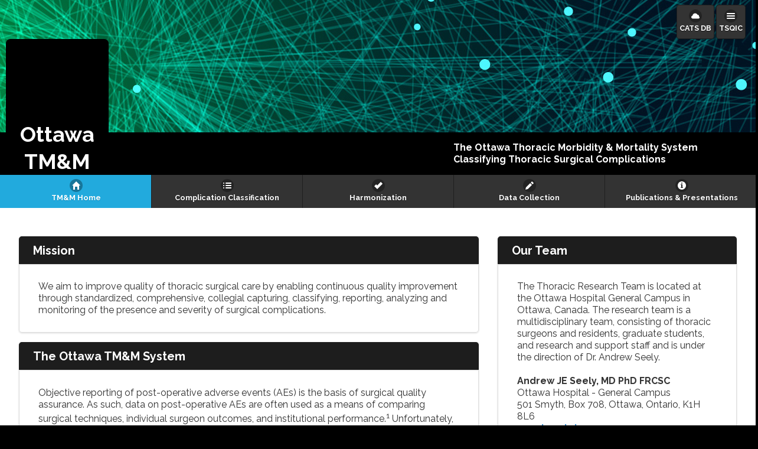

--- FILE ---
content_type: text/html; charset=UTF-8
request_url: https://www.ottawatmm.org/
body_size: 64577
content:
<!DOCTYPE html>
<html manfiest="cache.manifest">
<head>
  <meta charset="UTF-8" />
  <meta name="viewport" content="width=device-width,initial-scale=1,maximum-scale=1,user-scalable=no" />
  <meta name="apple-mobile-web-app-capable" content="yes" />
  <meta name="apple-mobile-web-app-status-bar-style" content="black" />
  <meta name="apple-touch-fullscreen" content="yes" />
  <meta name="format-detection" content="telephone=no" />
  <meta http-equiv="X-UA-Compatible" content="IE=10" />
  <!--<link rel='stylesheet' href='//fonts.googleapis.com/css?family=Oxygen+Mono|Oxygen:400,700' />//-->
  <link rel='stylesheet' href='//fonts.googleapis.com/css?family=Raleway:400,700' />
<!--  <link rel="stylesheet" href="//code.jquery.com/ui/1.10.3/themes/smoothness/jquery-ui.css" />//-->
  <link rel="stylesheet" href="//code.jquery.com/mobile/1.4.2/jquery.mobile-1.4.2.min.css" />
  <link rel="stylesheet" href="css/add2home.css" />
  <link rel="stylesheet" href="css/common.css?2025-11-27T19:30:00-05:00" />
  <title>Ottawa TM&amp;M</title>
  <link rel="apple-touch-icon" href="img/favicon.png"/>
  <!--[if lte IE 9]>
    <link rel="shortcut icon" href="img/favicon.ico" />
  <!--[if !IE]>-->	
    <link rel="shortcut icon" href="img/favicon.png" />
  <!-- <![endif]-->

  <!-- awesome ribbon taken and modified slightly from http://codepo8.github.io/css-fork-on-github-ribbon/ //-->
  <!--<style>#forkongithub a{background:#f00;color:#fff;text-decoration:none;text-align:center;font-weight:bold;padding:10px 40px;font-size:1rem;line-height:2rem;position:relative;transition:0.5s;}#forkongithub a:hover{background:#ff0;color:#000;}#forkongithub a::before,#forkongithub a::after{content:"";width:100%;display:block;position:absolute;top:1px;left:0;height:1px;background:#fff;}#forkongithub a::after{bottom:1px;top:auto;}@media screen and (min-width:500px){#forkongithub{position:absolute;display:block;top:0;right:0;width:200px;overflow:hidden;height:200px;z-index:9999;}#forkongithub a{width:300px;position:absolute;top:60px;right:-110px;transform:rotate(45deg);-webkit-transform:rotate(45deg);-ms-transform:rotate(45deg);-moz-transform:rotate(45deg);-o-transform:rotate(45deg);box-shadow:4px 4px 10px rgba(0,0,0,0.8);}}</style><div id="forkongithub" style="text-align:center!important;width:100%!important"><a href="#harmonization" style="font-size:87.5%!important;">Now STS/ESTS Compatible!</a></div>//-->

</head>
<body>  

  <div data-role="footer" data-theme="b" id="footer">
    <h6 class="small nonbreak">&copy; 2025 Ottawa Division of Thoracic Surgery</h6>
  </div>
    
  <div data-role="header" class="dark" data-theme="b">

       <div class="ui-bar floatyctrlgrp ui-btn-right">
        <a href="https://www.catsdb.org" data-ajax="false" data-theme="f" data-role="button" data-iconpos="top" data-mini="true" data-icon="cloud">CATS DB</a>
        <a href="https://tsqic.org" data-ajax="false" data-theme="f" data-role="button" data-iconpos="top" data-mini="true" data-icon="bars">TSQIC</a>
      </div>

    <div class="scroll-header">      
    </div>
    <!--<a href="#"><img src="img/stainedglass.jpg" class="ui-corner-all logo landinglogo"/><span class="white">Ottawa TM&amp;M</span></a>//-->
    <a href="#" class="black"><img class="ui-corner-all logo landinglogo"/><span class="white"  onclick="document.location.href='#home';$(window).scrollTop(0);">Ottawa<br/>TM&amp;M</span></a>
    <div class="right floatright">
      <p>The Ottawa Thoracic Morbidity &amp; Mortality System<br/>Classifying Thoracic Surgical Complications</p>
    </div>
    <div data-role="navbar" data-theme="a">
      <ul>
        <li><a href="#home" data-icon="home"><br class="tinyspacer"/>TM&amp;M<br class="tinyspacer"/> Home</a></li>
        <li><a href="#classify" data-icon="bullets"><br class="tinyspacer"/>Complication<br class="tinyspacer"/> Classification</a></li>
        <li><a href="#harmonization" data-icon="check"><br class="tinyspacer"/>Harmonization</a></li>
        <li><a href="#collecting" data-icon="edit"><br class="tinyspacer"/>Data<br class="tinyspacer"> Collection</a></li>
        <li><a href="#info" data-icon="info"><br class="tinyspacer"/>Publications &amp;<br class="tinyspacer"> Presentations</a></li>
      </ul>
    </div>                          
  </div>        
  
  <div data-role="page" id="home" class="dark">
    <div data-role="content" data-theme="a">
      <div class="ui-grid-a ui-responsive">
        <div class="ui-block-a left padded rightColumn">
          <ul data-role="listview" data-inset="true" data-theme="a">
            <li data-role="list-divider" class="nonbreak medium" data-theme="b">Mission</li>
            <li><div class="nonbreak bubble">We aim to improve quality of thoracic surgical care by enabling continuous quality improvement through standardized, comprehensive, collegial capturing, classifying, reporting, analyzing and monitoring of the presence and severity of surgical complications.</div>
            </li>
          </ul>
          <ul data-role="listview" data-inset="true" data-theme="a">
            <li data-role="list-divider" class="nonbreak medium" data-theme="b">The Ottawa TM&amp;M System</li>
            <li>
              <div class="nonbreak bubble"> Objective reporting of post-operative adverse events (AEs) is the basis of surgical quality assurance. As such, data on post-operative AEs are often used as a means of comparing surgical techniques, individual surgeon outcomes, and institutional performance.<sup>1</sup> Unfortunately, proper documentation and monitoring of post-operative AEs is imprecise and lacks objectivity because of often subjective impressions. Furthermore, conclusive assessments of surgical quality have remained limited by the lack of agreement on how to define and classify complications by severity.<sup>2</sup><br/><br/> In 1992, Clavien and colleagues were the first to introduce the concept of severity grading of post-operative AEs.<sup>3</sup> The principle underlying this classification is that the severity of an AE is proportional to its impact on a patient and the degree of effort to rectify it. The rationale for this approach was to eliminate subjective interpretation of serious AEs and any tendency to down-grade complications, as it is based on data that are well documented and easily verified. The system, now known as the Clavien-Dindo classification of post-operative AEs, was validated in 2004 in a large cohort of general surgical patients,<sup>4</sup> and has since been used in a number of different surgical sub-specialities.<sup>5-9</sup> <br/><br/> In 2008, modeled on the Clavien-Dindo system, The Ottawa Hospital’s Division of Thoracic Surgery developed a standardized approach to identify both presence and severity of Thoracic Morbidity &amp; Mortality (TM&amp;M), with the aim to capture all AEs after all surgeries.<sup>10</sup> The rigorous implementation in clinical practice and evaluation of such a system requires time. Since its inception, supporting studies have shown that the TM&amp;M classification is feasible,</sup>10</sup> reliable and reproducible - as demonstrated through a national survey of the Canadian Association of Thoracic Surgeons,<sup>11</sup> facilitates objective comparison, identifies burden of specific complications,<sup>12-13</sup> provides an effective method for continuous surgical quality assessment, and serves as a complement to the gold standard, the National Surgical Quality Improvement Program (NSQIP).<sup>14</sup> More recently, the TM&amp;M classification has been adopted by numerous surgical groups internationally.<sup>15-16</sup> We are also aware of randomized trials, which have included the TM&amp;M classification in their end point evaluation.<sup>17</sup> </div> <div class="nonbreak bubble small"><strong>References</strong><br/> 1.	Veen EJ, Steenbruggen J, Roukema JA. Classifying surgical complications: A critical appraisal. Arch Surg 2005;140:1078−83.<br/> 2.	Martin RC, 2nd, Brennan MF, Jaques DP. Quality of complication reporting in the surgical literature. Ann Surg 2002;235:803−13.<br/> 3.	Clavien PA, Sanabria JR, Strasberg SM. Proposed classification of complications of surgery with examples of utility in cholecystectomy. Surg 1992;111:518−26.<br/> 4.	Dindo D, Demartines N, Clavien PA. Classification of surgical complications: A new proposal with evaluation in a cohort of 6336 patients and results of a survey. Ann Surg 2004;240:205−13.<br/> 5.	DeOliveira ML, Winter JM, Schafer M, et al. Assessment of complications after pancreatic surgery: A novel grading system applied to 633 patients undergoing pancreaticoduodenectomy. Ann Surg 2006;244:931−37.<br/> 6.	Gonzalgo ML, Pavlovich CP, Trock BJ, et al. Classification and trends of perioperative morbidities following laparoscopic radical prostatectomy. J Urol 2005;174:135−39.<br/> 7.	Kocak B, Koffron AJ, Baker TB, et al. Proposed classification of complications after live donor nephrectomy. Urology 2006;67:927−31.<br/> 8.	Mazeh H, Samet Y, Abu-Wasel B, et al. Application of a novel severity grading system for surgical complications after colorectal resection. J Am Coll Surg 2009;208:355−61.<br/> 9.	Tamura S, Sugawara Y, Kaneko J, et al. Systematic grading of surgical complications in live liver donors according to Clavien's system. Transpl Int 2006;19:982−87.<br/> 10.	Seely AJE, Ivanovic J, Threader J, et al. Systematic classification of morbidity and mortality after thoracic surgery. Ann Thor Surg 2010;90:936‒42.<br/> 11.	Ivanovic J, Threader J, Alhussaini A, et al. Testing the reliability and reproducibility of the Ottawa Hospital Thoracic Morbidity and Mortality classification system. Ann Thor Surg 2011;91:387‒93. <br/> 12.	Liang S, Ivanovic J, Gilbert S, et al. Quantifying the incidence and impact of postoperative prolonged alveolar air leak after pulmonary resection. J Thorac Cardiovasc Surg 2013;145:948‒54.<br/> 13.	Ivanovic J, Ramzan S, McGuire AL, et al. Incidence, severity and perioperative risk factors for atrial fibrillation following pulmonary resection. Interact Cardiovasc Thorac Surg 2014;18:340‒46.<br/> 14.	Ivanovic J, Seely AJE, Anstee C, et al. Measuring Surgical Quality: Comparison of postoperative adverse events with the American College of Surgeons NSQIP and the Thoracic Morbidity and Mortality Classification System. J Am Coll Surg2014;218;1024‒31.<br/> 15.	Salati M, Pompili C, Refai M, et al. The use of the Thoracic Morbidity and Mortality system for the internal analysis of performance: A case-matched temporal audit. Eur J Cardiothorac Surg 2014;45:859‒63.<br/> 16.	Salati M, Refai M, Pompili C, et al. Major morbidity after lung resection: A comparison between the European Society of Thoracic Surgeons Database system and the Thoracic Morbidity and Mortality system. J Thorac Dis 2013;5:217‒22.<br/> 17.	Infante M, Chiesa G, Solomon D, et al. Surgical procedures in the DANTE trial: A randomized study of lung cancer early detection with spiral computed tomography: Comparative analysis in the screening and control arm. J Thorac Onc 2011;6:327‒35. </div> 
            </li>
          </ul>
          <ul data-role="listview" data-inset="true" data-theme="a">
            <li data-role="list-divider" class="nonbreak medium" data-theme="b">Funding</li>
            <li><div class="nonbreak bubble">The following organizations have provided funding for the development of this program:<br/><br/><a href="https://med.uottawa.ca/surgery/divisions/thoracic-surgery">The Ottawa Division of Thoracic Surgery</a><br/>Grant from the <a href="http://www.med.uottawa.ca/surgery/eng/" rel="external">University of Ottawa Department of Surgery</a><br/>Grant from <a href="http://www.tohamo.ca/" rel="external">The Ottawa Hospital Academic Medical Organization (TOHAMO)</a> </div></li>
          </ul>
        </div>
        <div class="ui-block-b right padded leftColumn">
          <ul data-role="listview" data-inset="true" data-theme="a">
            <li data-role="list-divider" class="nonbreak medium" data-theme="b">Our Team</li>
            <li><div class="nonbreak bubble"><span class="middle">The Thoracic Research Team is located at the Ottawa Hospital General Campus in Ottawa, Canada. The research team is a multidisciplinary team, consisting of thoracic surgeons and residents, graduate students, and research and support staff and is under the direction of Dr. Andrew Seely.<br/><br/><strong>Andrew JE Seely, MD PhD FRCSC</strong><br/>Ottawa Hospital - General Campus<br/>501 Smyth, Box 708, Ottawa, Ontario, K1H 8L6<br/><a href="mailto:aseely@ohri.ca">aseely@ohri.ca</a><br/><br/>
<!--<strong>Jelena Ivanovic,  MSc PhD</strong><br/> Department of Epidemiology and Community Medicine, University of Ottawa<br/> Clinical Epidemiology Program, Ottawa Hospital Research Institute<br/> Division of Thoracic Surgery, Department of Surgery, The Ottawa Hospital<br/> <a href="mailto:jivanovic@ohri.ca">jivanovic@ohri.ca</a> <br/><br/>//--><strong>Caitlin Anstee</strong><br/>Database Manager and Software Developer<br/>Division of Thoracic Surgery, Department of Surgery, The Ottawa Hospital<br/><a href="mailto:canstee@ohri.ca">canstee@ohri.ca</a><br/><br/><strong>Ottawa Division of Thoracic Surgery</strong> <br/> Sebastien Gilbert, MD FRCSC <br/><a href="mailto:sgilbert@ohri.ca">sgilbert@ohri.ca</a> <br/> Donna E. Maziak, MDCM MSc FRCSC FACS <br/><a href="mailto:dmaziak@ohri.ca">dmaziak@ohri.ca</a> <br/> Susan Moffat-Bruce, MD, PhD, MBA, FACS, FRCSC <br/><a href="mailto:smoffatt@ohri.ca">smoffatt@ohri.ca</a> <br/> Sudhir Sundaresan, MD FRCSC FACS <br/><a href="mailto:ssundaresan@ohri.ca">ssundaresan@ohri.ca</a> <br/> Patrick James Villeneuve, MDCM PhD FRCSC <br/><a href="mailto:pvilleneuve@ohri.ca">pvillenevue@ohri.ca</a> </span></div></li>
          </ul>
          <ul data-role="listview" data-inset="true" data-theme="a">
            <li data-role="list-divider" data-theme="b" class="nonbreak medium">Affiliations</li>
            <li><div class="nonbreak bubble middle">
            <a href="http://www.ottawahospital.on.ca"><img src="img/toh.png"/></a><br/><br/>
            <a href="http://www.ohri.ca"><img src="img/ohri.png"/></a><br/><br/>
            <a href="http://uottawa.ca"><img src="img/uottawa.png"/></a><br/><br/>
            <a href="http://canadianthoracicsurgeons.ca"><img src="img/CATS-logo-no-bkgd.png"/></a>
            </div></li>
          </ul>
        </div>
      </div>
    </div> 
  </div> 
  
  <div data-role="page" id="classify" class="dark">
    <div data-role="content" data-theme="a">
      <div class="ui-grid-a ui-responsive">
        <div class="ui-block-a left padded rightColumn">
          <ul data-role="listview" data-inset="true" data-theme="a">
            <li data-role="list-divider" class="nonbreak medium" data-theme="b">Ottawa TM&amp;M Definitions</li>
            <li><div class="nonbreak bubble">
              <div class="ui-grid-a">
                <div class="ui-block-a padded">
              <fieldset data-role="controlgroup">
                <legend><strong>Select a system, a complication &amp; a grade below:</strong></legend>
                <label for="system">System</label>
                <select name="system" id="system">
                 <option value="anastomotic">Anastomotic</option>
                 <option value="cardiac">Cardiovascular</option>
                 <option value="gastrointestinal">Gastrointestinal</option>
                 <option value="pleural">Pleural</option>
                 <option value="pulmonary">Pulmonary</option>
                 <option value="neurological">Neurological</option>
                 <option value="renal">Renal</option>
                 <option value="wound">Wound</option>
                </select>
                <label for="complication">Complication</label>
                <select name="complication" id="complication">
                 <option value="leak">Leak</option>
                 <option value="dehisence">Dehisence/Conduit Failure</option>
                 <option value="delayed">Delayed Emptying</option>
                </select>
                <label for="grade">Grade</label>
                <select name="grade" id="grade">
                 <option value="gradei">Grade I</option>
                 <option value="gradeii">Grade II</option>
                 <option value="gradeiiia">Grade IIIa</option>
                 <option value="gradeiiib">Grade IIIb</option>
                 <option value="gradeiva">Grade IVa</option>
                 <option value="gradeivb">Grade IVb</option>
                 <option value="gradev">Grade V</option>
                </select>
              </fieldset>
              <p class="nonbreak">Please note, revised definitions will appear in <span class="yellow">yellow</span> to indicate what has changed to allow for compatibility with other complication systems.</p>
                </div>
                <div class="ui-block-b padded">
                  <ul data-role="listview" data-inset="true" data-theme="a">
                    <li data-role="list-divider" class="nonbreak medium" data-theme="a">General Description</li>
                    <li><div class="nonbreak bubble"><span class="middle" id="generalDescription">Breakdown of a suture line in a surgical anastomosis with leakage of gastric or intestinal fluid</span></div></li>
                    <li data-role="list-divider" class="nonbreak medium" data-theme="a">Grade Specific Description</li>
                    <li><div class="nonbreak bubble"><span class="middle" id="gradeDescription">Transient or equivocal, no therapy added</span></div></li>
                 </ul>
                </div>
              </div>
               <div id="tableholder"></div>
            </div></li>
          </ul>
        </div>
        <div class="ui-block-b right padded leftColumn">
          <ul data-role="listview" data-inset="true" data-theme="a">
            <li data-role="list-divider" class="nonbreak medium" data-theme="b">Overall Classification System</li>
            <li><div class="nonbreak bubble"><span class="middle">
As per the Clavien system, the following definition of complication and overall classification scheme was used to describe any deviation from the normal postoperative course:
</span></div></li>
            <li data-role="list-divider" class="nonbreak medium" data-theme="b">Minor</li>
            <li><div class="nonbreak bubble"><span class="middle"><strong>Grade I</strong><br/>Any complication without need for pharmacologic treatment or other intervention.</span></div></li>
            <li><div class="nonbreak bubble"><span class="middle"><strong>Grade II</strong><br/>Any complication that requires pharmacological treatment or minor intervention only.</span></div></li>
            <li data-role="list-divider" class="nonbreak medium" data-theme="b">Major</li>
            <li><div class="nonbreak bubble"><span class="middle"><strong>Grade IIIa</strong><br/>Any complication that requires surgical, radiological, endoscopic intervention, or multi-therapy - Intervention does not require general anaesthesia.</span></div></li>
            <li><div class="nonbreak bubble"><span class="middle"><strong>Grade IIIb</strong><br/>Any complication that requires surgical, radiological, endoscopic intervention, or multi-therapy - Intervention requires general anaesthesia.</span></div></li>
            <li><div class="nonbreak bubble"><span class="middle"><strong>Grade IVa</strong><br/>Any complication requiring ICU management and life support - Single organ dysfunction.</span></div></li>
            <li><div class="nonbreak bubble"><span class="middle"><strong>Grade IVb</strong><br/>Any complication requiring ICU management and life support - Multi-organ dysfunction.</span></div></li>
            <li><div class="nonbreak bubble"><span class="middle"><strong>Grade V</strong><br/>Any complication leading to the death of the patient.</span></div></li>
          </ul>
          <ul data-role="listview" data-inset="true" data-theme="a">
            <li data-role="list-divider" class="nonbreak medium" data-theme="b">Other Quality Indicators and Complication Modifiers</li>
            <li><div class="nonbreak bubble">All of the complications defined in the Ottawa TM&amp;M System can be modified by the following descriptors:<br/><br/>&middot; Prolonged Length of Stay<br/><br/>&middot; Resulted in Readmission<br/><br/>&middot; Resulted in Return to Emerg or Clinic<br/><br/>&middot; Resulted in Unplanned Transfer to ICU<br/><br/>&middot; Resulted in Unplanned Transfer to Step-Down Unit<br/><br/>&middot; Resulted in Tracheostomy<br/><br/>&middot; Resulted in Reintubation<br/><br/>&middot; Complication Not Related to Procedure<br/><br/><span class="yellow">&middot; Discharged with Chest Tube</span><br/><br/><span class="yellow">&middot; Discharged with Home O<sub>2</sub></span></div></li>
          </ul>
        </div>
      </div>
    </div> 
  </div>

  <div data-role="page" id="harmonization" class="dark">
    <div data-role="content" data-theme="a">
      <div class="ui-grid-a ui-responsive">
        <div class="ui-block-a left padded rightColumn">
          <ul data-role="listview" data-inset="true" data-theme="a">
            <li data-role="list-divider" class="nonbreak medium" data-theme="b">The Harmonization Process</li>
            <li data-theme="a"><div class="nonbreak bubble">The definition of each AE as described by their respective database was reviewed and compatibility was assessed with those defined by the CATS system. Data elements were classified as “Perfect”, “Good”, or “Non-Harmonized based on their degree of harmonization. Harmonization of the CATS system was achieved through the addition of 17 adverse events and 2 complication modifiers.</div></li>
            <li data-theme="a"><div class="nonbreak bubble"><img src="img/hxRJL6W.png" class="logo"/></div></li>
          </ul>
          <ul data-role="listview" data-inset="true" data-theme="a">
            <li data-role="list-divider" class="nonbreak medium" data-theme="b">New Adverse Events</li>
            <li data-role="list-divider" data-theme="a" role="heading">
              <div class="ui-grid-a">
                <div class="uigride ui-block-a">System</div>
                <div class="uigride ui-block-b">Complication</div>
              </div>
            </li>     
            <li data-theme="a">
              <div class="ui-grid-a">
                <div class="ui-block-a"><b>Cardiovascular</b></div>
                <div class="ui-block-b">Cardiac Arrest Requiring CPR</div>
              </div>
            </li>
            <li data-theme="a">
              <div class="ui-grid-a">
                <div class="ui-block-a"><b>Gastrointestinal</b></div>
                <div class="ui-block-b">C-Diff</div>
              </div>
            </li>
            <li data-theme="a">
              <div class="ui-grid-a">
                <div class="ui-block-a"><b>Gastrointestinal</b></div>
                <div class="ui-block-b">Feeding J-Tube Complication</div>
              </div>
            </li>
            <li data-theme="a">
              <div class="ui-grid-a">
                <div class="ui-block-a"><b>Gastrointestinal</b></div>
                <div class="ui-block-b">Liver Dysfunction</div>
              </div>
            </li>
            <li data-theme="a">
              <div class="ui-grid-a">
                <div class="ui-block-a"><b>Gastrointestinal</b></div>
                <div class="ui-block-b">Pancreatitis</div>
              </div>
            </li>
            <li data-theme="a">
              <div class="ui-grid-a">
                <div class="ui-block-a"><b>Gastrointestinal</b></div>
                <div class="ui-block-b">Pyloromyotomy/Pyloroplasty Complication</div>
              </div>
            </li>
            <li data-theme="a">
              <div class="ui-grid-a">
                <div class="ui-block-a"><b>Gastrointestinal</b></div>
                <div class="ui-block-b">Small Bowel Obstruction</div>
              </div>
            </li>
            <li data-theme="a">
              <div class="ui-grid-a">
                <div class="ui-block-a"><b>Gastrointestinal</b></div>
                <div class="ui-block-b">Stricture</div>
              </div>
            </li>
            <li data-theme="a">
              <div class="ui-grid-a">
                <div class="ui-block-a"><b>Gastrointestinal</b></div>
                <div class="ui-block-b">Intraabdominal Bleeding</div>
              </div>
            </li>
            <li data-theme="a">
              <div class="ui-grid-a">
                <div class="ui-block-a"><b>Gastrointestinal</b></div>
                <div class="ui-block-b">Acute Diaphragmatic Hernia</div>
              </div>
            </li>
            <li data-theme="a">
              <div class="ui-grid-a">
                <div class="ui-block-a"><b>Gastrointestinal</b></div>
                <div class="ui-block-b">Intraabdominal Abscess</div>
              </div>
            </li>
            <li data-theme="a">
              <div class="ui-grid-a">
                <div class="ui-block-a"><b>Neurological</b></div>
                <div class="ui-block-b">Delirium Tremens</div>
              </div>
            </li>
            <li data-theme="a">
              <div class="ui-grid-a">
                <div class="ui-block-a"><b>Pulmonary</b></div>
                <div class="ui-block-b">Acute Aspiration</div>
              </div>
            </li>
            <li data-theme="a">
              <div class="ui-grid-a">
                <div class="ui-block-a"><b>Pulmonary</b></div>
                <div class="ui-block-b">Pulmonary Abscess</div>
              </div>
            </li>
            <li data-theme="a">
              <div class="ui-grid-a">
                <div class="ui-block-a"><b>Other</b></div>
                <div class="ui-block-b">Anemia or Anemia Requiring Transfusion</div>
              </div>
            </li>
            <li data-theme="a">
              <div class="ui-grid-a">
                <div class="ui-block-a"><b>Other</b></div>
                <div class="ui-block-b">Bacteremia or Bacteremic Shock</div>
              </div>
            </li>
            <li data-theme="a">
              <div class="ui-grid-a">
                <div class="ui-block-a"><b>Other</b></div>
                <div class="ui-block-b">Central Line Infection</div>
              </div>
            </li>
          </ul>
          <ul data-role="listview" data-inset="true" data-theme="a">
            <li data-role="list-divider" class="nonbreak medium" data-theme="b">New Modifiers</li>
            <li data-theme="a">
              <div class="ui-grid-a">
                <div class="ui-block-a">Discharged with Chest Tube</div>
              </div>
            </li>
            <li data-theme="a">
              <div class="ui-grid-a">
                <div class="ui-block-a">Discharged with Home O<sub>2</sub></div>
              </div>
            </li>
          </ul>
          <!--<ul data-role="listview" data-inset="true" data-theme="a">
            <li data-role="list-divider" class="nonbreak medium" data-theme="b">Mapping Complications</li>
            <li data-role="list-divider" data-theme="a" role="heading">
             <div class="ui-grid-d">
               <div class="uigride ui-block-a">STS/ESTS Outcome</div>
               <div class="uigride ui-block-b">STS/ESTS Definition</div>
               <div class="uigride ui-block-c">Ottawa TM&amp;M Complication</div>
               <div class="uigride ui-block-d">Ottawa TM&amp;M Definition</div>
               <div class="uigride ui-block-e middle">Ottawa TM&amp;M Grade(s)</div>
             </div>
            </li>
            <li data-theme="a">
             <div class="ui-grid-d">
               <div class="uigride ui-block-a"><b>Air Leak &gt; 5 days</b></div>
               <div class="uigride ui-block-b">Patient experienced a postoperative air leak for &gt; 5 days</div>
               <div class="uigride ui-block-c"><b>Prolonged Alveolar Air Leak</b></div>
               <div class="uigride ui-block-d"><span class="">Airleak originating from a tear or discontinuity of the visceral pleura lasting &gt; 5 days (i.e. air leak present on POD 6 - surgery is day 0; or air leak is present on discharge from hospital with planned follow-up &gt; POD 6)</span></div>
               <div class="uigride ui-block-e middle">I - V</div>
             </div>
            </li>
            <li data-theme="a">
             <div class="ui-grid-d">
               <div class="uigride ui-block-a"><b>Bronchoscopy for Atelactasis</b></div>
               <div class="uigride ui-block-b">Postoperative atelactasis documented clinically or radiographically that needed bronchoscopy</div>
               <div class="uigride ui-block-c"><b>Atelactasis</b></div>
               <div class="uigride ui-block-d">Part of the lung becomes airless and contracts</div>
               <div class="uigride ui-block-e middle">IIIa</div>
             </div>
            </li>
            <li data-theme="a">
             <div class="ui-grid-d">
               <div class="uigride ui-block-a"><b>Pneumonia</b></div>
               <div class="uigride ui-block-b"> Defined according to the last CDC criteria: two or more serial chest radiographs with at least one of the following:<br/><br/> 1. New or progressive and persistent infiltrate<br/> 2. Consolidation<br/> 3. Cavitation<br/><br/>and at least one of the following:<br/><br/> 1. Fever (&gt;38 C or &gt;100.4 F) with no other recognized cause<br/> 2. Leukopenia (&lt;4000 WBC/mm3) or leukocytosis (!12,000 WBC/mm3)<br/> 3. For adults !70 years old, altered mental status with no other recognized cause<br/><br/>and at least two of the following:<br/><br/> 1. New onset of purulent sputum, or change in character of sputum, or increased<br/> respiratory secretions, or increased suctioning requirements<br/> 2. New onset or worsening cough, or dyspnea, or tachypnea<br/> 3. Rales or bronchial breath sounds </div>
               <div class="uigride ui-block-c"><b>Pneumonia</b></div>
               <div class="uigride ui-block-d"><span class="">Defined according to the last CDC criteria: two or more serial chest radiographs with at least one of the following:<br/><br/> 1. New or progressive and persistent infiltrate<br/> 2. Consolidation<br/> 3. Cavitation<br/><br/>and at least one of the following:<br/><br/> 1. Fever (&gt;38 C or &gt;100.4 F) with no other recognized cause<br/> 2. Leukopenia (&lt;4000 WBC/mm3) or leukocytosis (!12,000 WBC/mm3)<br/> 3. For adults !70 years old, altered mental status with no other recognized cause<br/><br/>and at least two of the following:<br/><br/> 1. New onset of purulent sputum, or change in character of sputum, or increased<br/> respiratory secretions, or increased suctioning requirements<br/> 2. New onset or worsening cough, or dyspnea, or tachypnea<br/> 3. Rales or bronchial breath sounds </span></div>
               <div class="uigride ui-block-e middle">II-V</div>
             </div>
            </li>
            <li data-theme="a">
             <div class="ui-grid-d">
               <div class="uigride ui-block-a"><b>ARDS</b></div>
               <div class="uigride ui-block-b">Worsening gas exchange (eg, O2 desaturations [eg, PaO2/FiO2 240], increased oxygen requirements, or increased ventilator demand)<br/><br/>Adult respiratory distress syndrome defined according to the American-European consensus conference; all of the following criteria should be met:<br/><br/>1. Acute onset<br/> 2. Arterial hypoxemia with PaO2/FIO2 ratio &lt;200 (regardless of PEEP level)<br/> 3. Bilateral infiltrates at chest radiograph or CT scan<br/> 4. No clinical evidence of left atrial hypertension or pulmonary artery occlusive pressure &lt;18 mm Hg<Br/> 5. Compatible risk factors</div>
               <div class="uigride ui-block-c"><b>ARDS (formerly Inflammatory Lung Injury)</b></div>
               <div class="uigride ui-block-d"><span class="">Worsening gas exchange (eg, O2 desaturations [eg, PaO2/FiO2 240], increased oxygen requirements, or increased ventilator demand)<br/><br/>Adult respiratory distress syndrome defined according to the American-European consensus conference; all of the following criteria should be met:<br/><br/>1. Acute onset<br/> 2. Arterial hypoxemia with PaO2/FIO2 ratio &lt;200 (regardless of PEEP level)<br/> 3. Bilateral infiltrates at chest radiograph or CT scan<br/> 4. No clinical evidence of left atrial hypertension or pulmonary artery occlusive pressure &lt;18 mm Hg<Br/> 5. Compatible risk factors</span></div>
               <div class="uigride ui-block-e middle">II - V</div>
             </div>
            </li>
            <li data-theme="a">
             <div class="ui-grid-d">
               <div class="uigride ui-block-a"><b>Bronchopleural Fistula</b></div>
               <div class="uigride ui-block-b">Patient experienced a complete or partial dehisence of the bronchial stump documented in the postoperative period (such as bronchoscopy or other operative intervention)</div>
               <div class="uigride ui-block-c"><b>BP Fistula</b></div>
               <div class="uigride ui-block-d"><span class="">Abnormal communication between a lobar or segmental bronchus and the pleural cavity (documented on bronchoscopy or at OR)</span></div>
               <div class="uigride ui-block-e middle">IIIa - V</div>
             </div>
            </li>
            <li data-theme="a">
             <div class="ui-grid-d">
               <div class="uigride ui-block-a"><b>Pulmonary Embolism</b></div>
               <div class="uigride ui-block-b">Patient experienced a pulmonary embolus in the postoperative period as documented by a V/Q scan, angiogram, or spiral CT</div>
               <div class="uigride ui-block-c"><b>Pulmonary Embolism</b></div>
               <div class="uigride ui-block-d"><span class="">Patient experienced a pulmonary embolus in the postoperative period as documented by a V/Q scan, angiogram, or spiral CT</span></div>
               <div class="uigride ui-block-e middle">II - V</div>
             </div>
            </li>
            <li data-theme="a">
             <div class="ui-grid-d">
               <div class="uigride ui-block-a"><b>Initial Ventilator Support &gt; 48 hours</b></div>
               <div class="uigride ui-block-b">Patient was ventilated &gt; 48 hours in the postoperative period; ventilator support ends with removal of the endotracheal tube or, if the patient has a tracheostomytube, until no longer ventilator dependent.</div>
               <div class="uigride ui-block-c"><b>Initial Ventilator Support &gt; 48 hours</b></div>
               <div class="uigride ui-block-d">Patient was ventilated &gt; 48 hours in the postoperative period; ventilator support ends with removal of the endotracheal tube or, if the patient has a tracheostomytube, until no longer ventilator dependent.</div>
               <div class="uigride ui-block-e middle">IVa - V</div>
             </div>
            </li>
            <li data-theme="a">
             <div class="ui-grid-d">
               <div class="uigride ui-block-a"><b>Reintubation</b></div>
               <div class="uigride ui-block-b">Patient was reintubated during the initial hospital stay after the initial extubation; this may include patients who have been extubated in the operating room and require intubation in the postoperative period</div>
               <div class="uigride ui-block-c"><b>Complication Modifier - Resulted in Reintubation</b></div>
               <div class="uigride ui-block-d">Any complication, Grade IVa or above that resulted in reintubation.</div>
               <div class="uigride ui-block-e middle">IVa - V</div>
             </div>
            </li>
            <li data-theme="a">
             <div class="ui-grid-d">
               <div class="uigride ui-block-a"><b>Tracheostomy</b></div>
               <div class="uigride ui-block-b">Patient required a tracheostomy in the postoperative period whether performed in the ICU or the OR; prophylactic minitracheostomy on the day of operation should not be considered a complication</div>
               <div class="uigride ui-block-c"><b>Complication Modifier - Resulted in Tracheostomy</b></div>
               <div class="uigride ui-block-d">Any complication, Grade IIIb or above that resulted in tracheostomy.</div>
               <div class="uigride ui-block-e middle">IIIb - V</div>
             </div>
            </li>
            <li data-theme="a">
             <div class="ui-grid-d">
               <div class="uigride ui-block-a"><b>Atrial Arrhythmia</b></div>
               <div class="uigride ui-block-b">New onset of atrial fibrillation/flutter (AF) requiring medical treatment or cardioversion; does not include recurrence of AF that was present preoperatively</div>
               <div class="uigride ui-block-c"><b>Atrial Arrhythmia</b></div>
               <div class="uigride ui-block-d">New onset of atrial fibrillation/flutter (AF) requiring medical treatment or cardioversion; does not include recurrence of AF that was present preoperatively</div>
               <div class="uigride ui-block-e middle">I - V</div>
             </div>
            </li>
            <li data-theme="a">
             <div class="ui-grid-d">
               <div class="uigride ui-block-a"><b>Ventricular Arrhythmia</b></div>
               <div class="uigride ui-block-b">Sustained ventricular tachycardia or ventricular fibrillation that has been clinically documented and treated by ablation therapy, implantable cardioverter defibrillator, permanent pacemaker, pharmacologic treatment. or cardioversion</div>
               <div class="uigride ui-block-c"><b>Ventricular Arrhythmia</b></div>
               <div class="uigride ui-block-d">Sustained ventricular tachycardia or ventricular fibrillation that has been clinically documented and treated by ablation therapy, implantable cardioverter defibrillator, permanent pacemaker, pharmacologic treatment. or cardioversion</div>
               <div class="uigride ui-block-e middle">I - V</div>
             </div>
            </li>
            <li data-theme="a">
             <div class="ui-grid-d">
               <div class="uigride ui-block-a"><b>Myocardial Infarction</b></div>
               <div class="uigride ui-block-b">Evidenced by one of the following criteria:<br/><br/> 1. Transmural infarction diagnosed by the appearance of a new Q wave in two or more contiguous leads on ECG<br/> 2. Subendocardial infarction (non Q wave) evidenced by clinical, angiographic, electrocardiographic signs<br/> 3. Laboratory isoenzyme evidence of myocardial necrosis</div>
               <div class="uigride ui-block-c"><b>Myocardial Infarction</b></div>
               <div class="uigride ui-block-d">Evidenced by one of the following criteria:<br/><br/> 1. Transmural infarction diagnosed by the appearance of a new Q wave in two or more contiguous leads on ECG<br/> 2. Subendocardial infarction (non Q wave) evidenced by clinical, angiographic, electrocardiographic signs<br/> 3. Laboratory isoenzyme evidence of myocardial necrosis</div>
               <div class="uigride ui-block-e middle">I - V</div>
             </div>
            </li>
            <li data-theme="a">
             <div class="ui-grid-d">
               <div class="uigride ui-block-a"><b>Empyema</b></div>
               <div class="uigride ui-block-b">Patient experienced an empyema requiring treatment in the postoperative period; diagnosis of empyema should be confirmed by thoracentesis; frank pus or merely cloudy fluid may be aspirated from the pleural space; the pleural fluid typically has leukocytosis, low pH (&lt;7.20), low glucose (&lt;60 mg/dL), high lactate dehydrogenase, and elevated protein and may contain infectious organisms</div>
               <div class="uigride ui-block-c"><b>Empyema</b></div>
               <div class="uigride ui-block-d">Patient experienced an empyema requiring treatment in the postoperative period; diagnosis of empyema should be confirmed by thoracentesis; frank pus or merely cloudy fluid may be aspirated from the pleural space; the pleural fluid typically has leukocytosis, low pH (&lt;7.20), low glucose (&lt;60 mg/dL), high lactate dehydrogenase, and elevated protein and may contain infectious organisms</div>
               <div class="uigride ui-block-e middle">II - V</div>
             </div>
            </li>
            <li data-theme="a">
             <div class="ui-grid-d">
               <div class="uigride ui-block-a"><b>Wound Infection</b></div>
               <div class="uigride ui-block-b">Patient experienced a wound infection in the postoperative period as evidenced by meeting two of the following criteria:<br/><br/> 1. Wound opened with excision of tissue (I&amp;D)<br/> 2. Positive culture<br/> 3. Treatment with antibiotics</div>
               <div class="uigride ui-block-c"><b>Infection</b></div>
               <div class="uigride ui-block-d">Patient experienced a wound infection in the postoperative period as evidenced by meeting two of the following criteria:<br/><br/> 1. Wound opened with excision of tissue (I&amp;D)<br/> 2. Positive culture<br/> 3. Treatment with antibiotics</div>
               <div class="uigride ui-block-e middle">II - V</div>
             </div>
            </li>
            <li data-theme="a">
             <div class="ui-grid-d">
               <div class="uigride ui-block-a"><b>Cerebrovascular Complications</b></div>
               <div class="uigride ui-block-b">Occurrence of one of the following central neurologic postoperative events not present preoperatively:<br/><br/> 1. A central neurologic deficit persisting postoperatively for more than 72 hours<br/> 2. A transient neurologic deficit (transient ischemic attack or reversible ischemic neurologic deficit) with recovery within 72 hours<br/> 3. A new postoperative coma persisting at least 24 hours and caused by anoxic/ischemic and/or metabolic encephalopathy, thromboembolic event, or cerebral bleed</div>
               <div class="uigride ui-block-c"><b>Cerebrovascular Complications</b></div>
               <div class="uigride ui-block-d">Occurrence of one of the following central neurologic postoperative events not present preoperatively:<br/><br/> 1. A central neurologic deficit persisting postoperatively for more than 72 hours<br/> 2. A transient neurologic deficit (transient ischemic attack or reversible ischemic neurologic deficit) with recovery within 72 hours<br/> 3. A new postoperative coma persisting at least 24 hours and caused by anoxic/ischemic and/or metabolic encephalopathy, thromboembolic event, or cerebral bleed</div>
               <div class="uigride ui-block-e middle">I - V</div>
             </div>
            </li>
            <li data-theme="a">
             <div class="ui-grid-d">
               <div class="uigride ui-block-a"><b>Recurrent Nerve Palsy</b></div>
               <div class="uigride ui-block-b">Patient experienced in the postoperative period a recurrent laryngeal nerve paresis or paralysis that was not identified during the preoperative evaluation</div>
               <div class="uigride ui-block-c"><b>Recurrent Nerve Palsy</b></div>
               <div class="uigride ui-block-d">Patient experienced in the postoperative period a recurrent laryngeal nerve paresis or paralysis that was not identified during the preoperative evaluation</div>
               <div class="uigride ui-block-e middle">I - V</div>
             </div>
            </li>
            <li data-theme="a">
             <div class="ui-grid-d">
               <div class="uigride ui-block-a"><b>Delirium</b></div>
               <div class="uigride ui-block-b">Patient experienced a new onset of symptoms like illusions, confusion, cerebral excitement in the postoperative period</div>
               <div class="uigride ui-block-c"><b>Confusion/Delirium</b></div>
               <div class="uigride ui-block-d">Patient experienced a new onset of symptoms like illusions, confusion, cerebral excitement in the postoperative period</div>
               <div class="uigride ui-block-e middle">I - V</div>
             </div>
            </li>
            <li data-theme="a">
             <div class="ui-grid-d">
               <div class="uigride ui-block-a"><b>Renal Failure</b></div>
               <div class="uigride ui-block-b">Defined as the onset of new renal failure in the postoperative period according to one of the following criteria:<br/><br/> 1. Increase of serum creatinine to &gt;2.0 mg/dL<br/> 2. Two times the preoperative creatinine level<br/> 3. A new requirement for dialysis postoperatively</div>
               <div class="uigride ui-block-c"><b>Renal Failure</b></div>
               <div class="uigride ui-block-d">Defined as the onset of new renal failure in the postoperative period according to one of the following criteria:<br/><br/> 1. Increase of serum creatinine to &gt;2.0 mg/dL<br/> 2. Two times the preoperative creatinine level<br/> 3. A new requirement for dialysis postoperatively</div>
               <div class="uigride ui-block-e middle">I - V</div>
             </div>
            </li>
            <li data-theme="a">
             <div class="ui-grid-d">
               <div class="uigride ui-block-a"><b>Chylothorax</b></div>
               <div class="uigride ui-block-b">Patient experienced a chylothorax in the postoperative period that required persistent or new drainage and medical intervention (eg, NPO, TPN) or reoperation.  Chylothorax is defined by the clinical appearance of the pleural fluid or the presence of pleural fluid triglyceride levels &gt;110 mg/dL with a cholesterol level &lt;200 mg/dL</div>
               <div class="uigride ui-block-c"><b>Chylothorax</b></div>
               <div class="uigride ui-block-d">Patient experienced a chylothorax in the postoperative period that required persistent or new drainage and medical intervention (eg, NPO, TPN) or reoperation.  Chylothorax is defined by the clinical appearance of the pleural fluid or the presence of pleural fluid triglyceride levels &gt;110 mg/dL with a cholesterol level &lt;200 mg/dL</div>
               <div class="uigride ui-block-e middle">II - V</div>
             </div>
            </li>
            <li data-theme="a">
             <div class="ui-grid-d">
               <div class="uigride ui-block-a"><b>Unexpected Admission to ICU</b></div>
               <div class="uigride ui-block-b">An unplanned transfer of the patient to the ICU owing to deterioration in the condition of the patient requiring active life support treatment</div>
               <div class="uigride ui-block-c"><b>Complication Modifier - Resulted in Unplanned Transfer to ICU</b></div>
               <div class="uigride ui-block-d">Any complication, Grade IVa or above that resulted in unplanned transfer to ICU.</div>
               <div class="uigride ui-block-e middle">IVa - V</div>
             </div>
            </li>
          </ul>//-->
        </div>
        <div class="ui-block-b right padded leftColumn">
          <ul data-role="listview" data-inset="true" data-theme="a">
            <li data-role="list-divider" class="nonbreak medium" data-theme="b">Harmonization with Other Systems</li>
            <li><div class="nonbreak bubble"><span class="middle">The Ottawa Thoracic Morbidity &amp; Mortality (TM&amp;M) Classification System has been updated - adding two new complication modifiers and seventeen new adverse event definitions to allow mapping to the following international systems: <a href="https://www.sts.org/" target="_blank">STS</a>, <a href="http://www.ests.org/" target="_blank">ESTS</a>, <a href="https://www.facs.org/quality-programs/acs-nsqip" target ="_blank">ACS-NSQIP</a> and <a href="https://esodata.org/web/complication-definitions" target="_blank">ECCG</a>. </a>.</span></div></li>
          </ul>
          <ul data-role="listview" data-inset="true" data-theme="a">
            <li data-role="list-divider" class="nonbreak medium" data-theme="b">Harmonization Tables</li>
            <li><div class="nonbreak bubble"><span class="middle"><a href="Appendix1.pdf" target="_blank">Click here</a> to download Appendix 1 which contains the harmonization grid showing TM&amp;M and the other classification systems. <br/><br/><a href="Appendix2.pdf" target="_blank">Click here</a> to download Appendix 2, which contains the new AEs from other systems that have been added to TM&amp;M for the purpose of harmonization,</div></li>
          </ul>
        </div>
      </div>
    </div>
  </div>
  
  <div data-role="page" id="collecting" class="dark">  
    <div data-role="content" data-theme="a">
      <div class="ui-grid-a ui-responsive">
        <div class="ui-block-a left padded rightColumn">
          <ul data-role="listview" data-inset="true" data-theme="a">
            <li data-role="list-divider" class="nonbreak medium" data-theme="b">TSQIC - Volume &amp; Quality Monitoring</li>
            <li>
              <div class="nonbreak bubble"> Recognizing that software was necessary to efficiently record and review TM&amp;M data, as well as to report the data back to surgeons, iterative development led to an evolution of a secure, real-time, web-based, point-of-care, iPad-optimized Thoracic Surgery Quality monitoring, Information management, and Clinical documentation (TSQIC) software system.<br/><br/> TSQIC is divided into three components: <b>i)</b> Mandatory OR, for prospective collection of all thoracic surgical cases within the practice, and TM&amp;M, for tracking all complications associated with the operative procedures performed; <b>ii)</b> automated and dynamic reporting of statistics for surgical volume and quality; and <b>iii)</b> clinical documentation for preoperative clinic consults, operative reports, daily progress notes for admitted patients, and follow-up notes.<br/><br/> Data collection is a continuous, collegial  and divisional  activity  that  is  comprised  of  daily  reporting  (by  thoracic  surgical  residents and fellows), weekly review (by staff surgeons) to facilitate uniform classification of complications, monthly discussion at morbidity &amp; mortality (M&amp;M) rounds (by the entire division), and quarterly analysis.<br/><br/> Accurate measurement of post-operative adverse events is necessary, but not sufficient for quality improvement, without also providing surgeons with information and the infrastructure on how to improve patient outcomes.<br/><br/> Bridging this gap has been a top priority for our quality improvement program. To do so, we have used the TM&amp;M classification and the TSQIC system as a foundation for several quality improvement initiatives. First, the divisional M&amp;M conference has been greatly enhanced by the improved quality of statistical reporting of all surgical cases and all postoperative AEs for the preceding month, allowing the division to follow trends over time, and to distinguish between random variation and a significant increase or decrease in the rate of postoperative AEs. <br/><br/> Second, using the TSQIC platform, we have developed novel and dynamic surgeon-specific adverse event reports (SAERs), allowing surgeons to compare their performance over time and to that of their colleagues through automated, real-time, and risk-adjusted data monitoring.<br/><br/> A priority for the division has been to ensure such monitoring translates into tangible and reproducible improvements in surgical performance, for the benefit of surgeons, and ultimately patients. We have thus, implemented quarterly continuous quality improvement (CQI) seminars to provide an additional forum for discussion regarding collective results, utilizing the technique of positive deviance, to unmask best performers as a catalyst for discussing practice measures to improve specific AEs. <br/><br/> Last, while not a primary objective, embracing a culture of quality has been an important outcome of our program. Because the process of TM&amp;M data collection and analysis is integrated with monthly M&M conferences, SSAERs, and quarterly CQI seminars, it has been viewed as a multifaceted approach for creating a continuous culture of quality improvement that is supportive of teamwork, safety, and open and collegial dialogue regarding the links among structure, process, and outcomes of surgical care.</div>
            </li>
          </ul>
          <ul data-role="listview" data-inset="true" data-theme="a">
            <li data-role="list-divider" class="nonbreak medium" data-theme="b">Collecting  &amp; Using Data</li>
            <li><div class="nonbreak bubble middle"><img src="img/process.jpg" class="process"/><br/><br/><br/><a href="https://tsqic.org" rel="external"><img class="screenshot"></a></div></li>
          </ul>
        </div>
        <div class="ui-block-b right padded leftColumn">
          <ul data-role="listview" data-inset="true" data-theme="a">
            <li data-role="list-divider" class="nonbreak medium" data-theme="b">Terms</li>
            <li><div class="nonbreak bubble"><span class="middle">The Ottawa Thoracic Morbidity &amp; Mortality (TM&amp;M) Classification System was created to pursue surgical quality initiatives and we hope that utilization of this system in future studies can enable improvements in thoracic surgical quality.<br/><br/>We do however suggest referencing this classification as the "Ottawa Thoracic Morbidity &amp; Mortality (TM&amp;M) Classification System".<br/><br/>You are welcome to test out the TSQIC software at <a href="https://tsqic.org">tsqic.org</a>.</span></div></li>
          </ul>
        </div>
      </div>
    </div> 
  </div> 
  
  <div data-role="page" id="info" class="dark">     
    <div data-role="content" data-theme="a">
      <div class="ui-grid-a ui-responsive padded">
          <ul data-role="listview" data-inset="true" data-theme="a">
            <li data-role="list-divider" data-theme="b" class="nonbreak medium">Peer Reviewed Publications</li>
            <li><div class="nonbreak bubble">

Ivanovic J, Anstee C, Ramsay T, Gilbert S, Maziak DE, Shamji FM, Sundaresan RS, Villeneuve PJ, Seely AJE. <a href="Ivanovic_et_al_2015.pdf" rel="external">Using surgeon-specific outcome reports and positive deviance for continuous quality improvement</a>. The Annals of Thoracic Surgery, 2015; 100(4):1188–1195.



<br/><br/> Ivanovic J, Seely AJE, Anstee C, Villeneuve PJ, Gilbert S, Maziak DE, Shamji FM, Forster AJ, Sundaresan RS. <a href="Ivanovic_et_al_2014_NSQIP.pdf" rel="external">Measuring surgical quality: A comparison of postoperative adverse events with the American College of Surgeons National Surgical Quality Improvement Program and the Thoracic Morbidity and Mortality System</a>. <i>Journal of the American College of Surgeons</i>, January 2014 [In Press].  <br/><br/> Ivanovic J, Ramzan S, McGuire AL, Maziak DE, Gilbert S, Shamji FM, Sundaresan RS, Seely AJE. <a href="Ivanovic_et_al_2013.pdf" rel="external">Incidence, severity and perioperative risk factors for atrial fibrillation following pulmonary resection</a>. <i>Interactive CardioVascular and Thoracic Surgery</i>, 2013; 1–7. doi:10.1093/icvts/ivt520.  <br/><br/> Liang S, Ivanovic J,  Maziak DE, Gilbert S,  Shamji F, Sundaresan S, and Seely AJE. <a href="Liang_et_al_2013_PAAL.pdf" rel="external">Quantifying the incidence and impact of postoperative prolonged alveolar air leak following pulmonary resection</a>. <i>Journal of Thoracic and Cardiovascular Surgery</i>, 2013;145(4):948-54.  <br/><br/> Ivanovic J,  Gilbert S, Maziak DE, Shamji F, Sundaresan S, Ramsay T, and Seely AJE. <a href="Ivanovic_et_al_2011_Research.pdf" rel="external">Assessing the status of thoracic surgical research and quality improvement programs: A survey of the members of the Canadian Association of Thoracic Surgeons</a>. <i>The Journal of Surgical Education</i>, 2011;68:258-265.  <br/><br/> Ivanovic J, Threader J, Alhussaini A, Al-Shehab D, Ramsay T, Gilbert S, Maziak DE, Shamji F, Sundaresan S, and Seely AJE. <a href="Ivanovic_et_al_2011_Validation.pdf" rel="external">Testing the reliability and reproducibility of the Ottawa Hospital Thoracic Morbidity and Mortality classification system</a>. <i>The Annals of Thoracic Surgery</i>, 2011;91:387-393.  <br/><br/> Seely AJE, Ivanovic J, Threader J, Alhussaini A, Al-Shehab D, Ramsay T, Gilbert S, Maziak DE, Shamji F, and Sundaresan S. <a href="Seely_et_al_2010_TMM.pdf" rel="external">Systematic classification of morbidity and mortality after thoracic surgery</a>. <i>The Annals of Thoracic Surgery</i>, 2010;90:936-942.  </div></li>
          </ul>
          <ul data-role="listview" data-inset="true" data-theme="a">
            <li data-role="list-divider" data-theme="b" class="nonbreak medium">Book Chapters</li>
            <li><div class="nonbreak bubble"> Ivanovic J, Ramsay T, and Seely AJE. “<a href="http://www.intechopen.com/books/topics-in-thoracic-surgery/standardized-monitoring-of-postoperative-morbidity-and-mortality-for-the-evaluation-of-thoracic-sur" rel="external">Standardized monitoring of peri-operative morbidity and mortality for the evaluation of thoracic surgical quality</a>.” In: Topics in Thoracic Surgery. ISBN 978-953-51-0010-2. <i>InTech</i>, February 2012.  </div></li>
          </ul>
          <ul data-role="listview" data-inset="true" data-theme="a">
            <li data-role="list-divider" data-theme="b" class="nonbreak medium">Presentations at International Conferences</li>
            <li><div class="nonbreak bubble">
Ivanovic J, Anstee C, Ramsay T, Gilbert S, Maziak DE, Shamji FM, Sundaresan RS, Villeneuve PJ, Seely, AJE. Development, implementation, and qualitative evaluation of surgeon-specific outcome reports and of a surgeon-led, continuous quality improvement program in thoracic surgery. <i>51st Society of Thoracic Surgeons Annual Meeting</i>, January 2015. San Diego, California.  <br/><br/> Ivanovic J, Anstee C, Ramsay T, Villeneuve PJ, Gilbert S, Maziak DE, Shamji FM, Sundaresan RS, Seely AJE. <a href="http://attendee-io-production.s3.amazonaws.com/events/52c453cac76ab7b722000013/posters/86fa11f9-5c09-4b9f-91e9-2e88f6a787d2/19th%20IFQSH%20Poster%20Presentation%20-%20March%2011,%202014.pdf">Quality and patient safety in surgery: 5-year experience of the Thoracic Morbidity & Mortality Classification System</a>. <i>19th International Forum for Quality and Safety in Healthcare</i>, April 2014. Paris, France.  <br/><br/> Ivanovic J, Seely AJE, Anstee C, Villeneuve PJ, Gilbert S, Maziak DE, Shamji FM, Forster AJ, Sundaresan RS. Measuring surgical quality: A comparison of postoperative adverse events with the American College of Surgeons National Surgical Quality Improvement Program and the Thoracic Morbidity and Mortality System.  <i>2013 American College of Surgeons National Surgical Quality Improvement Program (ACS-NSQIP) Conference</i>, July 2013. San Diego, California.  <br/><br/> Ivanovic J, Ramsay T, Maziak DE, Gilbert S, Shamji FM, Sundaresan RS, and Seely AJE. Proposed Implementation and Evaluation of a Thoracic Surgery Quality Monitoring, Information Management, and Clinical Documentation System in a Cancer Assessment Clinic. <i>17thInternational Federation for Health Information Management (IFHIMA) Congress</i>, May 2013. Montreal, Quebec.  <br/><br/> Seely AJE, Ivanovic J, Threader J, Al-Hussaini A, Al-Shehab D, Ramsay T, Maziak DE, Shamji FM, Sundaresan RS. Systematic Classification of Morbidity and Mortality following Thoracic Surgery. <i>46th Annual Meeting of the Society of Thoracic Surgeons</i>, January 2010, Fort Lauderdale, Florida.  </div></li>
          </ul>
          <ul data-role="listview" data-inset="true" data-theme="a">
            <li data-role="list-divider" data-theme="b" class="nonbreak medium">Presentations at National Conferences</li>
            <li><div class="nonbreak bubble"> Ivanovic J, Ramzan S, McGuire AL, Maziak DE, Gilbert S, Shamji FM, Sundaresan RS, Seely AJE. Quantifying the burden of atrial fibrillation following pulmonary resection using the Ottawa Thoracic Morbidity and Mortality classification system. <i>2013 Canadian Society of Epidemiology and Biostatistics Biennial Conference</i>, June 2013. St. John’s, Newfoundland.  </div></li>
          </ul>
          <ul data-role="listview" data-inset="true" data-theme="a">
            <li data-role="list-divider" data-theme="b" class="nonbreak medium">Presentations at Local Conferences</li>
            <li>
              <div class="nonbreak bubble"> Ivanovic J, Anstee C, Finley C, Gilbert S, Maziak DE, Shamji FM, Sundaresan RS, Villeneuve PJ, Ramsay T, Seely AJE. Development and implementation of the Thoracic Surgery Quality Monitoring, Information Management, Clinical Documentation System for continuous, point-of-care reporting and evaluation of post-operative adverse events. <i>Ottawa Hospital Research Institute (OHRI) Annual Research Conference</i>, November 2014. Ottawa, Ontario.<br/><br/> Ivanovic J, Anstee C, Ramsay T, Gilbert S, Maziak DE, Shamji FM, Sundaresan RS, Villeneuve PJ, Seely AJE. <a href="https://www.ottawahospital.on.ca/wps/wcm/connect/445a0180466e0c81a80cbb0fc22d4399/5+-+TOH+PSC+-+October+23,+2014+Jelena+Ivanovic+Final+3.pdf?MOD=AJPERES">Development, implementation, and qualitative evaluation of surgeon-specific outcome reports and of a surgeon-led, continuous quality improvement program in thoracic surgery</a>. <i>10th Annual Ottawa Hospital Patient Safety Conference</i>, October 2014. Ottawa, Ontario.<br/><br/> Ivanovic J, Seely AJE, Kwok ESH, Barlow-Krelina E, Frank JR, Cwinn A, Worthington J,  Calder LA. Enhancing Thoracic Surgery M&amp;M Rounds – Incorporating a Structured Model into a Standardized Adverse Event Classification System. <i>10th Annual Ottawa Hospital Patient Safety Conference</i>, October 2014. Ottawa, Ontario.<br/><br/> Ivanovic J, Seely AJE, Anstee C, Villeneuve PJ, Gilbert S, Maziak DE, Shamji FM, Forster AJ, Sundaresan RS. Measuring surgical quality: A comparison of postoperative adverse events with the American Colle ge of Surgeons National Surgical Quality Improvement Program and the Thoracic Morbidity and Mortality System.  <i>9th Annual Ottawa Hospital Patient Safety Conference</i>, October 2013. Ottawa, Ontario.  <br/><br/> Ivanovic J, Ramsay T, Maziak DE, Gilbert S, Shamji FM, Sundaresan RS, and Seely AJE. Improving patient care through the development and evaluation of the Thoracic Surgery Quality Monitoring, Information Management, and Clinical Documentation (TSQIC) System. <i>8th Annual Ottawa Hospital Patient Safety Conference</i>, November 2012. Ottawa, Ontario.  <br/><br/> Ivanovic J, Khan Z, Anstee C, Ramsay T, Maziak DE, Gilbert S, Shamji FM, Sundaresan RS, and Seely AJE. Improving patient care through implementation of the Thoracic Surgery Quality Monitoring, Information Management, and Clinical Documentation (TSQIC) System. <i>Ottawa Hospital Research Institute (OHRI) Annual Research Conference</i>, November 2011. Ottawa, Ontario.  </div>
             </li>
          </ul>
      </div>
    </div> 
  </div>
  
  <script src="//code.jquery.com/jquery-1.9.1.min.js"></script>
  <script src="js/index.js?2025-11-27T19:30:00-05:00"></script>
  <script src="//code.jquery.com/mobile/1.4.2/jquery.mobile-1.4.2.min.js"></script>
  <script src="js/add2home.js??2025-11-27T19:30:00-05:00"></script>         
  <script src="js/ga.js??2025-11-27T19:30:00-05:00"></script>

  <img src="img/1.jpg"  class="hidden" />
  <img src="img/2.jpg"  class="hidden" />
  <img src="img/3.jpg"  class="hidden" />
  <img src="img/4.jpg"  class="hidden" />
  <img src="img/5.jpg"  class="hidden" />
  <img src="img/6.jpg"  class="hidden" />
  <img src="img/7.jpg"  class="hidden" />
  <img src="img/8.jpg"  class="hidden" />
  <img src="img/9.jpg"  class="hidden" />
  <img src="img/10.jpg" class="hidden" />
  <img src="img/11.jpg" class="hidden" />
  <img src="img/12.jpg" class="hidden" />
  <img src="img/13.jpg" class="hidden" />
  <img src="img/14.jpg" class="hidden" />
  <img src="img/15.jpg" class="hidden" />
  <img src="img/16.jpg" class="hidden" />
  <img src="img/17.jpg" class="hidden" />



</body>
</html>


--- FILE ---
content_type: text/css
request_url: https://www.ottawatmm.org/css/common.css?2025-11-27T19:30:00-05:00
body_size: 7585
content:
.yellow { background-color:#FFFF00!important; }
.logo {  width:100%;height:auto; }
.hidden { display:none; }

ul { list-style-type: none!important; }

.ui-grid-e { overflow: hidden; }
.ui-block-a, .ui-block-b, .ui-block-c, .ui-block-d, .ui-block-e, .ui-block-f, .ui-block-g, .ui-block-h { margin: 0; padding: 3px;  border: 0; float: left; min-height: 1px; -webkit-box-sizing: border-box; -moz-box-sizing: border-box; -ms-box-sizing: border-box; box-sizing: border-box; } 
.ui-grid-e .ui-block-a, .ui-grid-e .ui-block-b, .ui-grid-e .ui-block-c, .ui-grid-e .ui-block-d, .ui-grid-e .ui-block-e, .ui-grid-e .ui-block-f, .ui-grid-e .ui-block-g, .ui-grid-e .ui-block-h { width: 12.5%!important; }
.ui-grid-e > :nth-child(n) { width: 12.5%!important; }
.ui-grid-e .ui-block-a { clear: left; }
.ui-grid-e { font-size:62.5%!important; }
.ui-grid-e {   text-overflow:ellipsis!important; overflow:visible!important; white-space:normal!important;} 

.ui-grid-d { font-size:75%!important;text-overflow:ellipsis!important; overflow:visible!important; white-space:normal!important; }

* {
  font-family:Raleway,Lato,Oxygen!important;
  -webkit-touch-callout:none;
  -webkit-tap-highlight-color:rgba(0,0,0,0);
  -webkit-user-select:text;
  -webkit-text-size-adjust:none;
}

.process {
  width:90%!important;
  height:auto;
}
.screenshot {
  width:90%!important;
  height:auto;
  background-size:cover!important;
  transition-property:all;
  transition: ease 0.5s;
}

.tinyspacer { display:none; }
.small { font-size:62.5%!important; }
.tiny { font-size: 87.5%!important; }
.medium { font-size:125%!important; }
.indented { margin-left:1em!important; }
.hidden { display:none!important; }
.bubble { padding:1em!important;text-align:left!important;font-weight:normal!important; }
.middle { text-align:center!important; }
.fixed { width:3em!important; }
.white {
	color:#ffffff!important;
	outline-color:#ffffff!important;
	text-shadow:#000 0px 1px 0px!important;
	font-size:150%!important;
	font-weight:bold!important;
}
.black { background-color:#000!important; } 

.ui-icon-loading { display:none!important; }
.ui-dialog .ui-header a.ui-btn { display:none; }
.ui-header { border:none!important; }
.ui-input-clear { display:none!important; }

a:not(.ui-btn-icon-top):not(.ui-collapsible-heading-toggle) { }
.black {
  box-shadow:none!important;
  margin:0!important;
  padding:0!important;
  padding-right:1em!important;
  padding-left:1em!important;
  margin-top:60px!important;
  border:none!important;
  font-size:24px!important;
}

.ui-btn-icon-top {
  transition-property:background;
  transition: ease 0.5s;	
}

html, body, .dark {
  background-color:#000000!important;
  background-image:none!important;
}
a, .ui-btn, .nonbreak {
  text-overflow:ellipsis!important;
  overflow:visible!important;
  white-space:normal!important;
}
.logo {
  max-height:0px!important;
  max-width:0px!important;
  width:0px!important;
  height:0px!important;
  margin:0em!important;
  margin-top:1em!important;
  margin-bottom:1em!important;
  border-radius:0.5em!important;
  -webkit-border-radius:0.5em!important;
}
.landinglogo {
  padding-top:5.25em!important;
  z-index:10!important;	
}

.ui-loader{
  background:#EEEEEE url(../img/stripes.png) 50% 50% repeat!important;
  width:500%!important;
  height:500%!important;
  top:0!important;
  left:0!important;
  margin:0!important;
  opacity:0.4!important;
  filter:alpha(opacity=40);
}

@media all and (min-width: 49em) {
  .left { width:65%!important; }
  .right { width:35%!important; }
  .floatright { width:39%!important;margin-left:60%!important; }
  .padded { padding:1em!important; }
  .scroll-header {
	  background-image:url(../img/1pgjc9Q.png);
	  /*background-size:contain!important; */
      height:14em!important;
      background-attachment:fixed!important;
	  background-color:#222!important;
      top:0px!important;
	  left:0px!important;
	  border:none!important;
	  transition:background-image ease 0.5s;	
	  -moz-transition:background-image ease 0.5s;
	  -o-transition:background-image ease 0.5s;
	  -webkit-transition:background-image ease 0.5s;
   }  
}
@media all and (max-width: 64em) {
  .tinyspacer { display:block; }
  .scroll-header {
	  background-image:url(../img/1pgjc9Q.png);
	  /*background-size:contain!important; */
      height:15em!important;
      background-attachment:fixed!important;
	  background-color:#222!important;
      top:0px!important;
	  left:0px!important;
	  border:none!important;
	  transition:background-image ease 0.5s;	
	  -moz-transition:background-image ease 0.5s;
	  -o-transition:background-image ease 0.5s;
	  -webkit-transition:background-image ease 0.5s;
}
@media all and (max-width: 49em) {
  .tinyspacer { display:block; }
  .ui-responsive .ui-block-a:not(.uigride):not(.uigridd), 
  .ui-responsive .ui-block-b:not(.uigride):not(.uigridd), 
  .ui-responsive .ui-block-c:not(.uigride):not(.uigridd),
  .ui-responsive .ui-block-d:not(.uigride):not(.uigridd),
  .ui-responsive .ui-block-e:not(.uigride):not(.uigridd) { 
    width: 100%; 
    float:none; 
  }
  .left { width:100%!important; }
  .right { width:100%!important; }
  .right .ui-listview { margin:0.25em!important; }
  .floatright {
	width:40%!important;
    margin-left:55%!important;
    margin-right:5%!important;
   }
  .scroll-header {
	  background-image:url(../img/1pgjc9Q.png);
	  /*background-size:contain!important;*/
	  height:15em!important;
	  background-attachment:fixed!important;
	  background-color:#222!important;
      top:0px!important;
	  left:0px!important;
	  border:none!important;
	  transition:background-image ease 0.5s;	
	  -moz-transition:background-image ease 0.5s;
	  -o-transition:background-image ease 0.5s;
	  -webkit-transition:background-image ease 0.5s;
   }
   .leftColumn .ui-listview {
     display:inline-block!important;
	 width:48%!important;
	 vertical-align:top!important;
   }
}
@media all and (max-width:480px) {
  .ui-responsive .ui-block-a:not(.uigride), 
  .ui-responsive .ui-block-b:not(.uigride), 
  .ui-responsive .ui-block-c:not(.uigride),
  .ui-responsive .ui-block-d:not(.uigride),
  .ui-responsive .ui-block-e:not(.uigride) { 
    width: 100%; 
    float:none; 
  }
  .left { width:100%!important; }
  .right { width:100%!important; }
  .floatright {
    font-size:50%!important;
	width:40%!important;
    margin-left:55%!important;
    margin-right:5%!important;
   }
  .scroll-header {
	  background-image:url(../img/1pgjc9Q.png);
	  /*background-size:contain!important; */
	  height:15.9375em!important;
	  background-attachment:fixed!important;
	  background-color:#222!important;
      top:0px!important;
	  left:0px!important;
	  border:none!important;
	  transition:background-image ease 0.5s;	
	  -moz-transition:background-image ease 0.5s;
	  -o-transition:background-image ease 0.5s;
	  -webkit-transition:background-image ease 0.5s;
  }
   .leftColumn .ui-listview {
     display:block!important;
	 width:auto!important;
	 height:auto!important;
   }	    
   .logo {
	   height:90px!important;
	   width:90px!important;
           margin-top:1.125em!important;
   }
  .landinglogo {
    padding-top:8em!important;
  }  
  .ui-btn-icon-top { padding-top:4.5em!important;font-size:50%!important; }
  .tinyspacer { display:block; }
  a:not(.ui-btn-icon-top):not(.ui-collapsible-heading-toggle) {
    box-shadow:none!important;
    margin:0!important;
    padding:0!important;
    padding-right:1em!important;
    padding-left:1em!important;
    margin-top:70px!important;
    border:none!important;
    font-size:18px!important;
  }
  #tableholder { display:none; }
}


--- FILE ---
content_type: application/javascript
request_url: https://www.ottawatmm.org/js/index.js?2025-11-27T19:30:00-05:00
body_size: 36840
content:
$(document).on("mobileinit", function(){
  $.mobile.defaultDialogTransition = 'none';
  $.mobile.defaultPageTransition = 'none';
});

scrollBookmark = 0;

$(document).on('pageinit','[data-role="page"]',function() {
  $("[data-role='header'],[data-role='footer']").toolbar();
});

$(document).on('pageinit','#collecting',function() {
  $('.screenshot').attr('src','img/transparent.png');
  $('.screenshot').attr('background-size','contain!important');
  currentImage = 0;
  q = setInterval(function() {
    currentImage++;
    if(currentImage == 18) { currentImage = 1; }
    $('.screenshot').css('background-image','url(img/'+currentImage+'.jpg)');
  }, 3000);
});

$(document).on('pageinit','#classify',function() {
  theTable = '<ul data-role="listview" data-inset="true" data-theme="a">';
  $.each(systemJSON,function(i,v) {
    theSystem = i;
    theTable += '<li data-role="list-divider" class="nonbreak medium" data-theme="b">'+systemNames[i]+'</li>';
    theTable += '<li data-role="list-divider" data-theme="a"><div class="ui-grid-e"> <div class="uigride ui-block-a">Complication</div> <div class="uigride ui-block-b">Grade I</div> <div class="uigride ui-block-c">Grade II</div> <div class="uigride ui-block-d">Grade IIIa</div> <div class="uigride ui-block-e">Grade IIIb</div> <div class="uigride ui-block-f">Grade IVa</div> <div class="uigride ui-block-g">Grade IVb</div> <div class="uigride ui-block-h">Grade V</div> </div></li>';
    $.each(v,function(i2,v2) {
      complicationName = theSystem + "-" + i2;
      general = "";
      gradei = "";
      gradeii = "";
      gradeiiia = "";
      gradeiiib = "";
      gradeiva = "";
      gradeivb = "";
      gradev = "";
      if(complicationJSON[complicationName]) {
         general = complicationJSON[complicationName]['general'];
         gradei = complicationJSON[complicationName]['gradei'];
         gradeii = complicationJSON[complicationName]['gradeii'];
         gradeiiia = complicationJSON[complicationName]['gradeiiia'];
         gradeiiib = complicationJSON[complicationName]['gradeiiib'];
         gradeiva = complicationJSON[complicationName]['gradeiva'];
         gradeivb = complicationJSON[complicationName]['gradeivb'];
         gradev = complicationJSON[complicationName]['gradev'];
       }
      theTable += '<li data-theme="a"><div class="ui-grid-e"> <div class="uigride ui-block-a"><b>'+v2.replace("/"," / ")+'</b><br/><br/>'+general+'</div> <div class="uigride ui-block-b">'+gradei+'</div> <div class="uigride ui-block-c">'+gradeii+'</div> <div class="uigride ui-block-d">'+gradeiiia+'</div> <div class="uigride ui-block-e">'+gradeiiib+'</div> <div class="uigride ui-block-f">'+gradeiva+'</div> <div class="uigride ui-block-g">'+gradeivb+'</div> <div class="uigride ui-block-h">'+gradev+'</div> </div></li>';
    });
  });
  theTable += "</ul>";
  $('#tableholder').html(theTable).find('ul').first().listview();;
});

systemNames = {
  "anastomotic": "Anastomotic",
  "cardiac": "Cardiovascular",
  "gastrointestinal": "Gastrointestinal",
  "neurological": "Neurological",
  "pleural": "Pleural",
  "pulmonary": "Pulmonary",
  "renal": "Renal",
  "wound": "Wound"
};


systemJSON = {
    "anastomotic": {
        "dehisence": "Dehisence/Conduit Failure",
        "delayed": "Delayed Emptying",
        "leak": "Leak"
    },
    "cardiac": {
        "afib": "Atrial Arrhythmia",
        "effusion": "Cardiac Effusion or Pericarditis",
        "herniation": "Cardiac Herniation Post Intra-Pericardial Resection",
        "chf": "CHF",
        "heartblock": "Heart Block",
        "hypertension": "Hypertension",
        "ischemia": "Myocardial Ischemia",
        "infarction": "Myocardial Infarction",
        "embolism": "Pulmonary Embolism",
        "thrombosis": "Venous Thrombosis",
        "vfib": "Ventricular Arrhythmia"
    },
    "gastrointestinal": {
        "constipation": "Constipation",
        "bleeding": "GI Bleeding",
        "ileus": "Ileus",
        "infectiousdiarrhea": "Infectious Diarrhea",
        "nausea": "Nausea",
        "noninfectiousdiarrhea": "Non-infectious Diarrhea",
        "vomiting": "Vomiting"
    },
    "neurological": {
      "cva": "Cerebrovascular Complications",
      "confusion": "Confusion/Delirium",
      "rnp": "Recurrent Nerve Palsy",
      "seizure": "Seizure"
    },
    "pleural": {
      "bpfistula": "BP Fistula",
      "chylothorax": "Chylothorax",
      "effusion": "Effusion",
      "empyema": "Empyema",
      "hemothorax": "Hemothorax",
      "pneumothorax": "Pneumothorax",
      "paal": "Prolonged Alveolar Air Leak",
      "pleuraldrainage": "Prolonged Pleural Drainaage",
      "emphysema": "Sub-Q Emphysema"
    },
    "pulmonary": {
      "atelactasis": "Atelactasis",
      "ili": "ARDS (formerly Inflmamatory Lung Injury)",
      "ivs": "Initial Ventilator Support &gt; 48 hours",
      "pneumonia": "Pneumonia"
    },
    "renal": {
      "cystitis": "Cystitis",
      "insufficiency": "Renal Failure",
      "retention": "Urinary Retention",
      "uti": "UTI"
    },
    "wound": {
      "dehisence": "Dehisence",
      "hematoma": "Hematoma",
      "infection": "Infection",
      "seroma": "Seroma"
    }
};

complicationJSON = {
  "anastomotic-leak": {
    "general":"Breakdown of a suture line in a surgical anastomosis with leakage of gastric or intestinal fluid",
    "gradei":"Transient or equivocal, no therapy added",
    "gradeii":"Medical therapy (e.g. antibiotics) added",
    "gradeiiia":"Intervention required (e.g. opening of wound, percutaneoous drainage) without GA",
    "gradeiiib":"Surgical intervention performed under general anaesthesia",
    "gradeiva":"Leads to single organ failure",
    "gradeivb":"Leads to multiple organ failure",
    "gradev":"Death"
  },
  "anastomotic-dehisence": {
    "general":"Loss of integrity or viability of conduit due to ischemia or dehiscence",
    "gradei":"This complication will not occur at this grade.",
    "gradeii":"Medical therapy (e.g. antibiotics) added",
    "gradeiiia":"Intervention required (e.g. opening of wound, percutaneoous drainage) without GA",
    "gradeiiib":"Surgical intervention performed under general anaesthesia",
    "gradeiva":"Leads to single organ failure",
    "gradeivb":"Leads to multiple organ failure",
    "gradev":"Death"
  },
  "anastomotic-delayed": {
    "general":"Partial paralysis of the stomach resulting in food remaining in the stomach for a longer period of time than normal",
    "gradei":"No intervention required",
    "gradeii":"Medical therapy (e.g. antibiotics) added",
    "gradeiiia":"Intervention required (e.g. opening of wound, percutaneoous drainage) without GA",
    "gradeiiib":"Surgical intervention performed under general anaesthesia",
    "gradeiva":"Leads to single organ failure",
    "gradeivb":"Leads to multiple organ failure",
    "gradev":"Death"
  },
  "gastrointestinal-infectiousdiarrhea": {
    "general": "Infection of the digestive system by a bacterium, virus, or parasite that results in frequent bowel motions producing excessive amounts of liquidy feces",
    "gradei": "This complication will not occur at this grade.",
    "gradeii": "Requiring antibiotics",
    "gradeiiia": "Endoscopic, radiological or bedside interventions performed",
    "gradeiiib": "Surgical intervention performed under general anaesthesia",
    "gradeiva": "Life-threatening; debilitating; organ failure present",
    "gradeivb": "Concomitant multiorgan complications",
    "gradev": "Death"
  },
  "gastrointestinal-noninfectiousdiarrhea": {
    "general": "Increase in the volume, wateriness, or frequency of bowel movements",
    "gradei": "No intervention required",
    "gradeii": "Requiring anti-diarrhoeal treatment",
    "gradeiiia": "Endoscopic, radiological or bedside interventions performed",
    "gradeiiib": "Surgical intervention performed under general anaesthesia",
    "gradeiva": "Life-threatening; debilitating; organ failure present",
    "gradeivb": "Concomitant multiorgan complications",
    "gradev": "Death"
  },
  "gastrointestinal-constipation": {
    "general": "Difficult or infrequent passage of stool, hardness of stool, or a feeling of incomplete evacuation",
    "gradei": "No intervention required",
    "gradeii": "Requiring nasogastric intubation, use of additional laxatives, dietary modification, or enema",
    "gradeiiia": "Obstipation with manual  evacuation indicated",
    "gradeiiib": "Surgical intervention performed under general anaesthesia",
    "gradeiva": "Life-threatening consequences (e.g., obstruction, toxic megacolon)",
    "gradeivb": "Concomitant multiorgan complications",
    "gradev": "Death"
  },
  "gastrointestinal-nausea": {
    "general": "Unpleasant feeling of needing to vomit",
    "gradei": "No intervention required",
    "gradeii": "Requiring nasogastric intubation, and prokinetics (e.g. Maxeran, Gravol)",
    "gradeiiia": "Tube feedings, nasogastric intubation, or TPN indicated ≥ge; 24 hrs",
    "gradeiiib": "Surgical intervention performed under general anaesthesia",
    "gradeiva": "Life-threatening; debilitating",
    "gradeivb": "Concomitant multiorgan complications",
    "gradev": "Death"
  },
  "gastrointestinal-vomiting": {
    "general": "Expulsion of the contents of one's stomach through the mouth",
    "gradei": "No intervention required",
    "gradeii": "NPO. Requiring nasogastric intubation and prokinetics (e.g. Maxeran, Gravol)",
    "gradeiiia": "Tube feedings, nasogastric intubation, rectal intubation, or TPN indicated &ge; 24 hrs",
    "gradeiiib": "Surgical intervention performed under general anaesthesia",
    "gradeiva": "Life-threatening; debilitating organ failure present",
    "gradeivb": "Concomitant multiorgan complications",
    "gradev": "Death"
  },
  "gastrointestinal-ileus": {
    "general": "Disruption of the normal propulsive gastrointestinal motor activity",
    "gradei": "No intervention required",
    "gradeii": "NPO.  Requiring nasogastric intubation. IV fluids indicated &gt; 24 hrs",
    "gradeiiia": "Tube feedings, or TPN indicated &ge; 24 hrs",
    "gradeiiib": "Surgical intervention performed",
    "gradeiva": "Life-threatening; debilitating organ failure present",
    "gradeivb": "Concomitant multiorgan complications",
    "gradev": "Death"
  },
  "gastrointestinal-bleeding": {
    "general": "Bleeding that starts in the gastrointestinal tract",
    "gradei": "This complication will not occur at this grade.",
    "gradeii": "Transfusion, PPI infusion, or other medical therapy",
    "gradeiiia": "Requires endoscopy",
    "gradeiiib": "Surgical intervention performed",
    "gradeiva": "Life-threatening; debilitating organ failure present",
    "gradeivb": "Concomitant multiorgan complications",
    "gradev": "Death"
  },
  "cardiac-afib": {
    "general": "<span class=''>New onset of atrial fibrillation/flutter (AF) requiring medical treatment or cardioversion; does not include recurrence of AF that was present preoperatively</span>",
    "gradei": "Converting after correction of electrolytes. No other intervention required",
    "gradeii": "Requiring medications (e.g. beta-blockers) for heart rate control",
    "gradeiiia": "Symptomatic, requiring a cardio-version or a device (e.g., pacemaker)",
    "gradeiiib": "Operative intervention required under general anaesthesia",
    "gradeiva": "Associated with single organ failure (e.g. CHF, hypotension, syncope, shock)",
    "gradeivb": "Concomitant multiorgan complications",
    "gradev": "Death"
  },
  "cardiac-vfib": {
    "general": "<span class=''>Sustained ventricular tachycardia or ventricular fibrillation that has been clinically documented and treated by ablation therapy, implantable cardioverter defibrillator, permanent pacemaker, pharmacologic treatment. or cardioversion</span>",
    "gradei": "Converting after correction of electrolytes. No other intervention required",
    "gradeii": "Requiring medications (e.g. beta-blockers) for heart rate control",
    "gradeiiia": "Symptomatic, requiring a cardio-version or a device (e.g., pacemaker)",
    "gradeiiib": "Operative intervention required under general anaesthesia",
    "gradeiva": "Associated with single organ failure (e.g. CHF, hypotension, syncope, shock)",
    "gradeivb": "Concomitant multiorgan complications",
    "gradev": "Death"
  },
  "cardiac-heartblock": {
    "general": "Partial or complete interruption of impulse transmission from the atria to the ventricles",
    "gradei": "Asymptomatic, intervention not indicated",
    "gradeii": "Requiring medications (e.g atropine)",
    "gradeiiia": "Symptomatic, requiring a device (e.g. pacemaker)",
    "gradeiiib": "Operative intervention required under general anaesthesia",
    "gradeiva": "Associated with single organ failure (e.g. CHF, hypotension, syncope, shock)",
    "gradeivb": "Concomitant multiorgan complications",
    "gradev": "Death"
  },
  "cardiac-ischemia": {
    "general": "Restriction in blood supply, due to factors in the blood vessels, leading to damage or dysfunction of tissue",
    "gradei": "Elevation Troponin, asymptomatic",
    "gradeii": "Requiring angina medications (e.g. beta blockers, NITRO)",
    "gradeiiia": "Requiring percutaneous coronary intervention (PCI)",
    "gradeiiib": "Requires urgent cardiac surgery for aorto-coronary bypass grafting",
    "gradeiva": "Associated with single organ failure (e.g. CHF, hypotension, syncope, shock)",
    "gradeivb": "Concomitant multiorgan complications",
    "gradev": "Death"
  },
  "cardiac-infarction": {
    "general": "<span class=''>Evidenced by one of the following criteria:<br/><br/> 1. Transmural infarction diagnosed by the appearance of a new Q wave in two or more contiguous leads on ECG<br/> 2. Subendocardial infarction (non Q wave) evidenced by clinical, angiographic, electrocardiographic signs<br/> 3. Laboratory isoenzyme evidence of myocardial necrosis</span>",
    "gradei": "Elevation Troponin, asymptomatic",
    "gradeii": "Requiring angina medications (e.g. beta blockers, NITRO)",
    "gradeiiia": "Requiring percutaneous coronary intervention (PCI)",
    "gradeiiib": "Requires urgent cardiac surgery for aorto-coronary bypass grafting",
    "gradeiva": "Associated with single organ failure (e.g. CHF, hypotension, syncope, shock)",
    "gradeivb": "Concomitant multiorgan complications",
    "gradev": "Death"
  },
  "cardiac-hypertension": {
    "general": "Generally symptomless medical condition in which the blood pressure is chronically elevated",
    "gradei": "Defined as persistent BP mean &gt; 80 mmHg). No intervention required",
    "gradeii": "Recurrent or persistent requiring one or more additional drug therapy",
    "gradeiiia": "Requiring intensive care admission if malignant type HTN",
    "gradeiiib": "Operative intervention required under general anaesthesia",
    "gradeiva": "Single-organ failure",
    "gradeivb": "Concomitant multiorgan complications",
    "gradev": "Death"
  },
  "cardiac-effusion": {
    "general": "Presence of an abnormal amount of fluid in the pericardial space; inflammation of the pericardium, often with fluid accumulation",
    "gradei": "No intervention required",
    "gradeii": "Medical therapy adequate",
    "gradeiiia": "Requiring pericardio-centesis",
    "gradeiiib": "Require operative drainage",
    "gradeiva": "Single-organ failure",
    "gradeivb": "Concomitant multiorgan complications",
    "gradev": "Death"
  },
  "cardiac-chf": {
    "general": "Cardiac output is insufficient to meet the body's normal requirements for oxygen and nutrients, and pulmonary edema develops",
    "gradei": "No intervention required",
    "gradeii": "Symptomatic and requiring additional medical therapy: diuretics, beta-blockers, nitrates, calcium channel blockers, ACE inhibitors, phosphor-diesterase inhibitors, calcium blockers",
    "gradeiiia": "Symptomatic and requiring drugs and non-invasive ventilation (e.g. BiPAP) for &lt; 24 hrs",
    "gradeiiib": "Requires ventricular assist device, ventricular reduction surgery, or heart transplant indicated",
    "gradeiva": "Symptomatic and requiring drugs and non-invasive ventilation (e.g. BiPAP) for &gt; 24 hrs; or requiring intubation and ventilation",
    "gradeivb": "Concomitant multiorgan complications",
    "gradev": "Death"
  },
  "cardiac-herniation": {
    "general": "Sudden cardiogenic shock caused by torsion of the heart",
    "gradei": "This complication will not occur at this grade.",
    "gradeii": "This complication will not occur at this grade.",
    "gradeiiia": "This complication will not occur at this grade.",
    "gradeiiib": "Requires surgical repair",
    "gradeiva": "Single organ dysfunction",
    "gradeivb": "Concomitant multiorgan complications",
    "gradev": "Death"
  },
  "cardiac-thrombosis": {
    "general": "Blood clot that forms within a vein",
    "gradei":  "Non-occlusive, requires no therapy",
    "gradeii": "Requires anti-coagulation",
    "gradeiiia": "Requires IVC filter",
    "gradeiiib": "Requires surgical repair",
    "gradeiva": "Single organ dysfunction",
    "gradeivb": "Concomitant multiorgan complications",
    "gradev": "Death"
  },
  "cardiac-embolism": {
    "general": "<span class=''>Patient experienced a pulmonary embolus in the postoperative period as documented by a V/Q scan, angiogram, or spiral CT</span>",
    "gradei":  "Non-occlusive, requires no therapy",
    "gradeii": "Requires anti-coagulation",
    "gradeiiia": "Requires IVC filter",
    "gradeiiib": "Requires surgical repair",
    "gradeiva": "Single organ dysfunction",
    "gradeivb": "Concomitant multiorgan complications",
    "gradev": "Death"
  },
  "neurological-confusion": {
      "general": "<span class=''>Patient experienced a new onset of symptoms like illusions, confusion, cerebral excitement in the postoperative period</span>",
      "gradei": "Transient. New or  worsened; no intervention required",
      "gradeii": "Requiring medical intervention",
      "gradeiiia": "Prolonged hospitalization indicated; danger to self or others",
      "gradeiiib": "This complication will not occur at this grade.",
      "gradeiva": "This complication will not occur at this grade.",
      "gradeivb": "This complication will not occur at this grade.",
      "gradev": "Death"
  },
  "neurological-rnp": {
      "general": "<span class=''>Patient experienced in the postoperative period a recurrent laryngeal nerve paresis or paralysis that was not identified during the preoperative evaluation</span>",
      "gradei": "No intervention required",
      "gradeii": "Medical therapy added",
      "gradeiiia": "Endoscopic or radiological intervention performed",
      "gradeiiib": "Surgical intervention performed under general anaesthesia",
      "gradeiva": "Leads to single organ failure",
      "gradeivb": "Leads to multiple organ failure",
      "gradev": "Death"
  },
  "neurological-seizure": {
      "general": "Abnormal electrical discharge that occurs within the brain's cortical gray matter and interrupts normal brain function; may be focal or generalized",
      "gradei": "This complication will not occur at this grade.",
      "gradeii": "Requiring medical intervention (e.g. anti-convulsants)",
      "gradeiiia": "Poorly controlled  seizure disorder, with breakthrough generalized seizures despite medical intervention",
      "gradeiiib": "This complication will not occur at this grade.",
      "gradeiva": "Status epilepticus, intractable epilepsy, requiring  mechanical ventilation",
      "gradeivb": "This complication will not occur at this grade.",
      "gradev": "Death"
  },
  "neurological-cva": {
      "general": "<span class=''>Occurrence of one of the following central neurologic postoperative events not present preoperatively:<br/><br/> 1. A central neurologic deficit persisting postoperatively for more than 72 hours<br/> 2. A transient neurologic deficit (transient ischemic attack or reversible ischemic neurologic deficit) with recovery within 72 hours<br/> 3. A new postoperative coma persisting at least 24 hours and caused by anoxic/ischemic and/or metabolic encephalopathy, thromboembolic event, or cerebral bleed</span>",
      "gradei": "No intervention required",
      "gradeii": "Requiring  medical intervention (e.g. anticoagulants, ASA)",
      "gradeiiia": "Radiological or bedside interventions performed",
      "gradeiiib": "Surgical intervention performed",
      "gradeiva": "Life-threatening; requiring intensive-care",
      "gradeivb": "Concomitant multiorgan complications",
      "gradev": "Death"
  },
  "pleural-empyema": {
      "general": "<span class=''>Patient experienced an empyema requiring treatment in the postoperative period; diagnosis of empyema should be confirmed by thoracentesis; frank pus or merely cloudy fluid may be aspirated from the pleural space; the pleural fluid typically has leukocytosis, low pH (&lt;7.20), low glucose (&lt;60 mg/dL), high lactate dehydrogenase, and elevated protein and may contain infectious organisms</span>",
      "gradei": "This complication will not occur at this grade.",
      "gradeii": "Requiring medical therapy (e.g. antibiotics)",
      "gradeiiia": "Endoscopic, radiological or bedside pleural interventions performed",
      "gradeiiib": "Surgical intervention performed under general anaesthesia",
      "gradeiva": "Life-threatening; debilitating; organ failure present",
      "gradeivb": "Concomitant multiorgan complications",
      "gradev": "Death"
  },
  "pleural-effusion": {
      "general": "Collection of fluid that accumulates in the pleural cavity",
      "gradei": "Asymptomatic, no intervention indicated",
      "gradeii": "Requiring medical therapy (e.g. diuretics) for CHF. Drainage is required if postoperative effusion is large",
      "gradeiiia": "Endoscopic, radiological or bedside pleural interventions performed",
      "gradeiiib": "Surgical intervention performed under general anaesthesia",
      "gradeiva": "Life-threatening; debilitating; organ failure present",
      "gradeivb": "Concomitant multiorgan complications",
      "gradev": "Death"
  },
  "pleural-chylothorax": {
      "general": "<span class=''>Patient experienced a chylothorax in the postoperative period that required persistent or new drainage and medical intervention (eg, NPO, TPN) or reoperation. Chylothorax is defined by the clinical appearance of the pleural fluid or the presence of pleural fluid triglyceride levels &gt;110 mg/dL with a cholesterol level &lt;200 mg/dL</span>",
      "gradei": "This complication will not occur at this grade.",
      "gradeii": "Requiring medical therapy (e.g. TPN, drainage for 7 days)",
      "gradeiiia": "Require TPN, or endoscopic, radiological or bedside pleural interventions performed",
      "gradeiiib": "Surgical intervention performed under general anaesthesia",
      "gradeiva": "Life-threatening; debilitating; organ failure present",
      "gradeivb": "Concomitant multiorgan complications",
      "gradev": "Death"
  },
  "pleural-hemothorax": {
      "general": "Blood in the pleural cavity",
      "gradei": "This complication will not occur at this grade.",
      "gradeii": "Requiring medical therapy. Requiring drainage at &gt;300 cc/hr for 3 hrs.",
      "gradeiiia": "Endoscopic, radiological or bedside pleural interventions performed",
      "gradeiiib": "Surgical intervention performed under general anaesthesia",
      "gradeiva": "Life-threatening; debilitating; organ failure present",
      "gradeivb": "Concomitant multiorgan complications",
      "gradev": "Death"
  },
  "pleural-pneumothorax": {
      "general": "Collapsed lung; caused by accumulation of air in the pleural cavity",
      "gradei": "No intervention required",
      "gradeii": "Requiring medical therapy only or prolonged (&gt;5 days) pleural drainage",
      "gradeiiia": "Endoscopic, radiological or additional bedside pleural interventions performed",
      "gradeiiib": "Surgical intervention performed under general anaesthesia",
      "gradeiva": "Life-threatening; debilitating; organ failure present",
      "gradeivb": "Concomitant multiorgan complications",
      "gradev": "Death"
  },
  "pleural-paal": {
      "general": "<span class=''>Airleak originating from a tear or discontinuity of the visceral pleura lasting &gt; 5 days (i.e. air leak present on POD 6 - surgery is day 0; or air leak is present on discharge from hospital with planned follow-up &gt; POD 6)</span>",
      "gradei": "No intervention required",
      "gradeii": "Requiring medical therapy only or prolonged (&gt;5 days) pleural drainage",
      "gradeiiia": "Endoscopic, radiological or additional bedside pleural interventions performed",
      "gradeiiib": "Surgical intervention performed under general anaesthesia",
      "gradeiva": "Life-threatening; debilitating; organ failure present",
      "gradeivb": "Concomitant multiorgan complications",
      "gradev": "Death"
  },
  "pleural-pleuraldrainage": {
      "general": "Tube drainage &gt;5 days",
      "gradei": "No intervention required",
      "gradeii": "Requiring medical therapy only or prolonged (&gt;5 days) pleural drainage",
      "gradeiiia": "Endoscopic, radiological or additional bedside pleural interventions performed",
      "gradeiiib": "Surgical intervention performed under general anaesthesia",
      "gradeiva": "Life-threatening; debilitating; organ failure present",
      "gradeivb": "Concomitant multiorgan complications",
      "gradev": "Death"
  },
  "pleural-bpfistula": {
      "general": "<span class=''>Abnormal communication between a lobar or segmental bronchus and the pleural cavity (documented on bronchoscopy or at OR)</span>",
      "gradei": "This complication will not occur at this grade.",
      "gradeii": "This complication will not occur at this grade.",
      "gradeiiia": "Symptomatic, requiring: tube thoracostomy, endoscopic (e.g., stent), closure",
      "gradeiiib": "Operative intervention with thoraco-plasty, chronic open drainage or multiple thoraco-tomies indicated",
      "gradeiva": "Life-threatening; debilitating; organ failure present",
      "gradeivb": "Concomitant multiorgan complications",
      "gradev": "Death"
  },
  "pleural-emphysema": {
      "general": "Gas or air present in the subcutaneous layer of the skin or deeper",
      "gradei": "No intervention required",
      "gradeii": "Requiring medical therapy only",
      "gradeiiia": "Endoscopic, radiological or bedside pleural interventions performed",
      "gradeiiib": "Surgical intervention performed under general anaesthesia",
      "gradeiva": "Life-threatening; debilitating; organ failure present",
      "gradeivb": "Concomitant multiorgan complications",
      "gradev": "Death"
  },
  "pulmonary-atelactasis": {
      "general": "Part of the lung becomes airless and contracts",
      "gradei": "Requiring no intervention other than additional chest physiotherapy",
      "gradeii": "Requiring endo-tracheal suctioning",
      "gradeiiia": "Endoscopic or radiological intervention performed, or non-invasive ventilation (BiPAP) for &lt; 24 hrs",
      "gradeiiib": "Operative intervention required under general anaesthesia",
      "gradeiva": "Respiratory compromise requiring intubation and positive pressure ventilation",
      "gradeivb": "Concomitant multiorgan complications",
      "gradev": "Death"
  },
  "pulmonary-pneumonia": {
      "general": "<span class=''>Defined according to the last CDC criteria: two or more serial chest radiographs with at least one of the following:<br><br> 1. New or progressive and persistent infiltrate<br> 2. Consolidation<br> 3. Cavitation<br><br>and at least one of the following:<br><br> 1. Fever (&gt;38 C or &gt;100.4 F) with no other recognized cause<br> 2. Leukopenia (&lt;4000 WBC/mm3) or leukocytosis (!12,000 WBC/mm3)<br> 3. For adults !70 years old, altered mental status with no other recognized cause<br><br>and at least two of the following:<br><br> 1. New onset of purulent sputum, or change in character of sputum, or increased<br> respiratory secretions, or increased suctioning requirements<br> 2. New onset or worsening cough, or dyspnea, or tachypnea<br> 3. Rales or bronchial breath sounds </span>",
      "gradei": "This complication will no occur at this grade.",
      "gradeii": "Requiring antibiotic therapy",
      "gradeiiia": "Endoscopic or radiological intervention performed, or non-invasive ventilation (BiPAP) for &lt; 24 hrs",
      "gradeiiib": "Operative intervention required under general anaesthesia",
      "gradeiva": "Life-threatening consequences (e.g., septic shock, respiratory failure, or hypotension)",
      "gradeivb": "Concomitant multiorgan complications",
      "gradev": "Death"
  },
  "pulmonary-ili": {
      "general": "<span class=''>Worsening gas exchange (eg, O2 desaturations [eg, PaO2/FiO2 240], increased oxygen requirements, or increased ventilator demand)<br/><br/>Adult respiratory distress syndrome defined according to the American-European consensus conference; all of the following criteria should be met:<br/><br/>1. Acute onset<br/> 2. Arterial hypoxemia with PaO2/FIO2 ratio &lt;200 (regardless of PEEP level)<br/> 3. Bilateral infiltrates at chest radiograph or CT scan<br/> 4. No clinical evidence of left atrial hypertension or pulmonary artery occlusive pressure &lt;18 mm Hg<Br/> 5. Compatible risk factors</span>",
      "gradei": "This complication will not occur at this grade.",
      "gradeii": "Requiring O<sub>2</sub> and other medical therapy",
      "gradeiiia": "Endoscopic or radiological intervention performed, or non-invasive ventilation (BiPAP) for &lt; 24 hrs",
      "gradeiiib": "Operative intervention required under general anaesthesia",
      "gradeiva": "Symptomatic and requiring drugs and non-invasive ventilation (e.g. BiPAP) for &gt; 24 hrs; or requiring intubation and ventilation",
      "gradeivb": "Concomitant multiorgan complications",
      "gradev": "Death"
  },
  "pulmonary-ivs": {
      "general": "<span class=''>Patient was ventilated &gt; 48 hours in the postoperative period; ventilator support ends with removal of the endotracheal tube or, if the patient has a tracheostomytube, until no longer ventilator dependent.</span>",
      "gradei": "This complication will not occur at this grade.",
      "gradeii": "This complication will not occur at this grade.",
      "gradeiiia": "This complication will not occur at this grade.",
      "gradeiiib": "This complication will not occur at this grade.",
      "gradeiva": "Symptomatic and requiring drugs and non-invasive ventilation (e.g. BiPAP) for &gt; 24 hrs; or requiring intubation and ventilation",
      "gradeivb": "Concomitant multiorgan complications",
      "gradev": "Death"
  },
  "renal-uti": {
      "general": "Bacterial infection that affects any part of the urinary tract",
      "gradei": "No intervention required other than removal of foley",
      "gradeii": "Requiring medical therapy only (e.g. antibiotics)",
      "gradeiiia": "Endoscopic, radiological or bedside interventions performed",
      "gradeiiib": "Surgical intervention performed",
      "gradeiva": "Life-threatening; debilitating; organ failure present",
      "gradeivb": "Concomitant multiorgan complications",
      "gradev": "Death"
  },
  "renal-insufficiency": {
      "general": "<span class=''>Defined as the onset of new renal failure in the postoperative period according to one of the following criteria:<br/><br/> 1. Increase of serum creatinine to &gt;2.0 mg/dL<br/> 2. Two times the preoperative creatinine level<br/> 3. A new requirement for dialysis postoperatively</span>",
      "gradei": "No intervention required",
      "gradeii": "Requiring medical therapy only (e.g. diuretics)",
      "gradeiiia": "Requiring dialysis",
      "gradeiiib": "Surgical intervention performed.",
      "gradeiva": "Life-threatening; debilitating; organ failure present",
      "gradeivb": "Concomitant multiorgan complications",
      "gradev": "Death"
  },
  "renal-cystitis": {
      "general": "Inflammation of the urinary bladder due to infection",
      "gradei": "Asymptomatic, intervention not indicated",
      "gradeii": "Requiring medical therapy only (e.g. bladder irrigation)",
      "gradeiiia": "Requiring transfusion; IV pain medications",
      "gradeiiib": "Catastrophic bleeding; major non-elective intervention indicated",
      "gradeiva": "Life-threatening; debilitating; organ failure present",
      "gradeivb": "Concomitant multiorgan complications",
      "gradev": "Death"
  },
  "renal-retention": {
      "general": "Lack of ability to urinate",
      "gradei": "No intervention required",
      "gradeii": "Requires short term re- catheterization (&lt;72 hrs)",
      "gradeiiia": "Requires long term re- catheterization  (&gt;72 hrs) or D/C home with catheter",
      "gradeiiib": "Surgical intervention required",
      "gradeiva": "Life-threatening; debilitating; organ failure present",
      "gradeivb": "Concomitant multiorgan complications",
      "gradev": "This complication will no occur at this grade."
  },
  "wound-infection": {
    "general": "<span class=''>Patient experienced a wound infection in the postoperative period as evidenced by meeting two of the following criteria:<br/><br/> 1. Wound opened with excision of tissue (I&amp;D)<br/> 2. Positive culture<br/> 3. Treatment with antibiotics</span>",
    "gradei": "This complication will not occur at this grade.",
    "gradeii": "Requiring medical therapy (e.g. antibiotics) or opening wound",
    "gradeiiia": "Wound opened/explored at bedside",
    "gradeiiib": "Surgical intervention performed under GA",
    "gradeivb": "Life-threatening; debilitating; organ failure present",
    "gradeiva": "Concomitant multiorgan complications",
    "gradev": "Death"
  },
  "wound-hematoma": {
    "general": "Collection of blood outside the blood vessels, generally the result of hemorrhage",
    "gradei": "No intervention required",
    "gradeii": "Transfusion, evacuation or aspiration. Opening of wound at bedside",
    "gradeiiia": "Interventional radiology indicated",
    "gradeiiib": "Surgical intervention performed under GA",
    "gradeivb": "Life-threatening consequences; major urgent intervention indicated",
    "gradeiva": "Concomitant multiorgan complications",
    "gradev": "Death"
  },
  "wound-seroma": {
    "general": "Pocket of clear serous fluid that  develops in the body after surgery",
    "gradei": "No intervention required",
    "gradeii": "Opening of wound at bedside",
    "gradeiiia": "Transfusion, interventional radiology indicated",
    "gradeiiib": "Surgical intervention performed under GA",
    "gradeivb": "This complication will not occur at this grade.",
    "gradeiva": "This complication will not occur at this grade.",
    "gradev": "This complication will not occur at this grade."
  },
  "wound-dehisence": {
    "general": "Previously closed wound reopening",
    "gradei": "This complication will not occur at this grade.",
    "gradeii": "This complication will not occur at this grade.",
    "gradeiiia": "Requiring intervention",
    "gradeiiib": "Surgical intervention performed under GA",
    "gradeivb": "Life-threatening consequences",
    "gradeiva": "Concomitant multiorgan complications",
    "gradev": "Death"
  }
};

$(document).on('change','#system',function() {
  $('#complication').find('option').remove();
  system = $('#system').val();
  $.each(systemJSON[system],function(i,v) {
    $('#complication').append('<option value="'+ i + '">' + v + '</option>');
  });
  $('#complication').find('option').first().prop('selected',true);
  $('#complication').selectmenu('refresh').trigger('change');
});

$(document).on('change','#complication,#grade',function() {
  theGrade = $('#grade').val(); 
  systemComplication = $('#system').val() + "-" + $('#complication').val();
  general = "";
  specific = "";
  if(complicationJSON[systemComplication]['general']) { 
    general = complicationJSON[systemComplication]['general'];
  }
  if(complicationJSON[systemComplication][theGrade]) { 
    specific = complicationJSON[systemComplication][theGrade];
  }
  $('#generalDescription').html(general);
  $('#gradeDescription').html(specific);
});


$(document).on('pagechange',function() {
  $('a').removeClass('ui-btn-active');
  currentP = $.mobile.activePage.data('url')
  $('a[href="#'+currentP+'"]').addClass('ui-btn-active');
  $(document).scrollTop(scrollBookmark);
});

$(document).on('pagebeforechange',function() {
  scrollBookmark = $(document).scrollTop();
});

$(document).on('pagebeforeshow','[data-role="dialog"]',function() {
  $('[data-role="footer"]').css('display','none');
});

$(document).on('pagebeforehide','[data-role="dialog"]',function() {
  $('[data-role="footer"]').css('display','');
});


--- FILE ---
content_type: text/plain
request_url: https://www.google-analytics.com/j/collect?v=1&_v=j102&a=624138423&t=pageview&_s=1&dl=https%3A%2F%2Fwww.ottawatmm.org%2F&ul=en-us%40posix&dt=Ottawa%20TM%26M&sr=1280x720&vp=1280x720&_u=IEBAAAABAAAAACAAI~&jid=1225475175&gjid=6307545&cid=693395375.1764289802&tid=UA-50974134-1&_gid=1472912130.1764289802&_r=1&_slc=1&z=1282262613
body_size: -450
content:
2,cG-HRFELV66L1